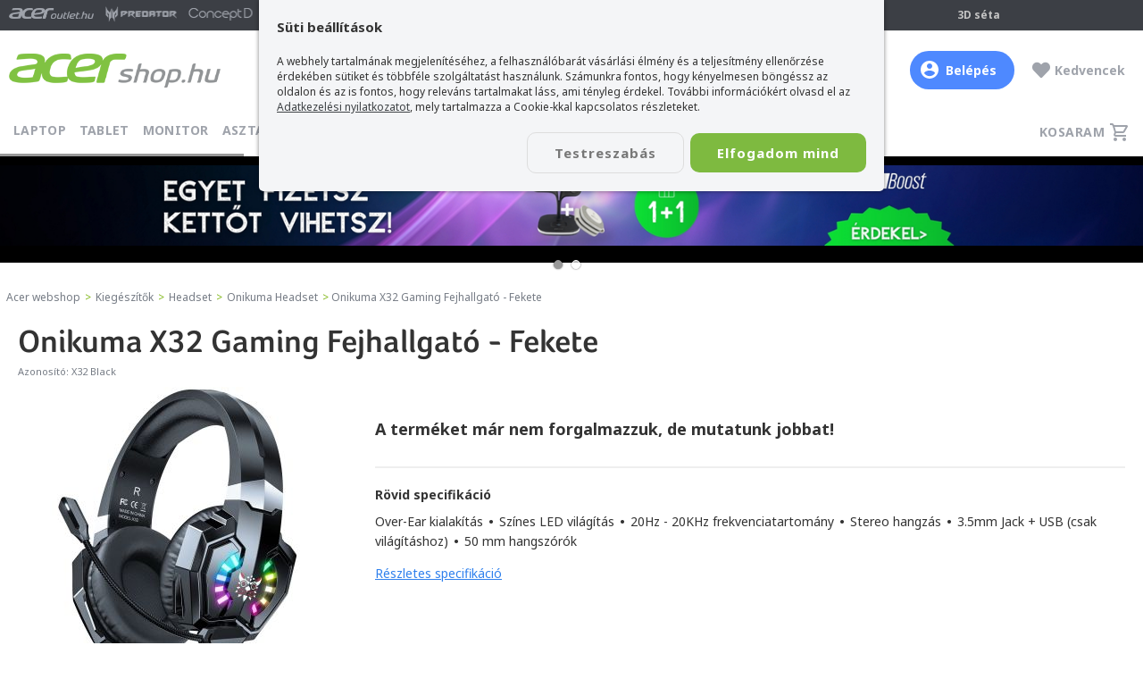

--- FILE ---
content_type: text/html; charset=utf-8
request_url: https://www.acershop.hu/acer-laptop-termekek/headset/onikuma-x32-gaming-fejhallgato-fekete-x32-black/20200/
body_size: 20287
content:
<!DOCTYPE html><!--[if lt IE 7 ]><html class="ie ie6" lang="hu"> <![endif]--><!--[if IE 7 ]><html class="ie ie7" lang="hu"> <![endif]--><!--[if IE 8 ]><html class="ie ie8" lang="hu"> <![endif]--><!--[if (gte IE 9)|!(IE)]><!--><html lang="hu" xmlns:fb="http://ogp.me/ns/fb#"> <!--<![endif]--><head><title>Onikuma X32 Gaming Fejhallgató - Fekete, sztereó, mikrofonos, gamer, USB, jack - X32 Black</title><meta property="og:title" content="Onikuma X32 Gaming Fejhallgató - Fekete, sztereó, mikrofonos, gamer, USB, jack - X32 Black" /><meta property="og:url" content="https://www.acershop.hu/acer-laptop-termekek/headset/onikuma-x32-gaming-fejhallgato-fekete-x32-black/20200/" /><meta property="og:image" content="https://www.acershop.hu/upload/webshop/202/20200/lead_320w.jpg" /><meta property="og:site_name" content="acershop.hu" /><meta property="og:description" content="Most kedvező áron, házhoz szállítással, akár online hiteligényléssel vásárolható meg az Onikuma X32 Gaming Fejhallgató - Fekete" /><meta property="og:type" content="website" /><meta property="fb:app_id" content="1856141711275422" /><meta name="description" content="Most kedvező áron, házhoz szállítással, akár online hiteligényléssel vásárolható meg az Onikuma X32 Gaming Fejhallgató - Fekete"><meta name="keywords" content="Onikuma X32 Gaming Fejhallgató - Fekete, sztereó, mikrofonos, gamer, USB, jack"><meta name="author" content="AcerShop"><meta name="viewport" content="width=device-width, initial-scale=1, maximum-scale=5"> <meta name="MobileOptimized" content="width"><meta name="HandheldFriendly" content="true"> <meta name="mobile-web-app-capable" content="yes"> <link rel="preload" href="/frame/fonts/AcerFoco-Regular.woff" as="font" type="font/woff" crossorigin> <link rel="preload" href="/frame/fonts/AcerFoco-Semibold.woff" as="font" type="font/woff" crossorigin><link rel="canonical" href="https://www.acershop.hu/acer-laptop-termekek/headset/onikuma-x32-gaming-fejhallgato-fekete-x32-black/20200/" /><meta name="robots" content="all" /><meta name="revisit-after" content="1 days"><meta http-equiv="Content-Type" content="text/html; charset=utf-8"><meta name="google-site-verification" content="5wCGupWJ3GKEFK4f6hc-5Zh9LNMjKAXENjiowqKHYzE"><base href="https://www.acershop.hu/" /><link rel="image_src" href="https://www.acershop.hu/upload/webshop/202/20200/lead_320w.jpg"><link rel="shortcut icon" href="https://www.acershop.hu/favicon.ico"><link rel="alternate" type="application/rss+xml" title="Acer webshop hírek" href="https://www.acershop.hu/_rss.php?cat=news"><link rel="preload" as="style" onload="this.rel='stylesheet'" href="libs/fontawesome5/css/all.min.css?ts=5.15.4"><style type="text/css">@import url('https://fonts.googleapis.com/css?family=Noto+Sans:400,700&subset=latin-ext&display=swap');@import url('https://fonts.googleapis.com/css2?family=Noto+Sans+HK:wght@900&display=swap');@font-face{font-family: 'Conv_AcerFoco-Regular';src: url('/frame/fonts/AcerFoco-Regular.eot?#iefix');src: url('/frame/fonts/AcerFoco-Regular.eot?#iefix') format('eot'), url('/frame/fonts/AcerFoco-Regular.woff') format('woff'), url('/frame/fonts/AcerFoco-Regular.ttf') format('truetype'), url('/frame/fonts/AcerFoco-Regular.svg') format('svg');font-weight: normal;font-style: normal;font-display: swap;}@font-face{font-family: 'Conv_AcerFoco-Semibold';src: url('/frame/fonts/AcerFoco-Semibold.eot?iefix');src: url('/frame/fonts/AcerFoco-Semibold.eot?iefix') format('eot'), url('/frame/fonts/AcerFoco-Semibold.woff') format('woff'), url('/frame/fonts/AcerFoco-Semibold.ttf') format('truetype'), url('/frame/fonts/AcerFoco-Semibold.svg') format('svg');font-weight: normal;font-style: normal;font-display: swap;}@font-face{font-family: 'Conv_AcerFoco-Black';src: url('/frame/fonts/AcerFoco-Black.eot?iefix');src: url('/frame/fonts/AcerFoco-Black.eot?iefix') format('eot'), url('/frame/fonts/AcerFoco-Black.woff') format('woff'), url('/frame/fonts/AcerFoco-Black.ttf') format('truetype'), url('/frame/fonts/AcerFoco-Black.svg') format('svg');font-weight: normal;font-style: normal;font-display: swap;}/**/html, body, div, span, form, input, textarea, select, h1, h2, h3, h4, p, a, img, strong, q, ul, li, ol, dl, dt, dd, blockquote,article, footer, header, menu, nav, section, figure{padding: 0;margin: 0;border: 0;-webkit-font-smoothing: antialiased;vertical-align: baseline;}article, aside, details, figcaption, figure, footer, header, hgroup, menu, nav, section{display: block;}body {background: #eaebef;font-family: "Trebuchet MS", Helvetica, sans-serif;font-family: 'Noto Sans', sans-serif;font-size: 15px;color: #333;text-align: center;}h1, h2, h3, h4, h5, h6{margin: 0 0 15px;font-family: 'Conv_AcerFoco-Semibold', sans-serif;font-weight: bold;color: #333;}h1{font-weight: normal;font-size: 32px;}h2{font-weight: normal;font-size: 26px;}h3{font-weight: normal;font-size: 20px;}h4{font-size: 16px;}h2 a, h3 a, h4 a{color: #4b9a22;text-decoration: underline;}h2 a:hover {color: #3e4245;}hr{margin: 15px 0;border: none;border-bottom: solid 2px #ccc;height: 1px;visibility: visible;}a, a.link{color: #3e4245;transition: all 0.2s ease-out;text-decoration: underline;outline: none;}a:hover {color: #000;cursor:pointer;}a.colorRed{color: #bc0000;}a.colorRed:hover{color: #111;}a.link{color: #3B7DED;}a.link:hover{color: #3B589E;}a.greenLink{color: #80C244;}a.greenLink:hover{color: #77a914;}label {font-family: 'Noto Sans', sans-serif;font-size: 14px; color: #4D5357; cursor: pointer;}label:hover {text-decoration: none;}label + p{position: relative;}select, option, textarea {font-size: 12px;}input[type="text"], input[type="password"], input[type="tel"], input[type="email"], input[type="number"], textarea, select, input.text{box-sizing: border-box;display: block;transition: all 0.3s ease;padding: 9px 10px;background: #fff;border: solid 1px #D4D4D5;border-radius: 7px;font-size: 14px;color: #1A1B1D;outline: none;}textarea{padding: 5px 9px;}input[type="text"].form-err, input[type="password"].form-err, input[type="tel"].form-err, input[type="email"].form-err, input[type="number"].form-err, textarea.form-err, select.form-err{background: #FFE0E0;border: solid 1px #ff0000;}p{margin: 0 0 25px;}ul{margin: 0 10px 25px 10px;padding: 0 5px;font-family: 'Noto Sans', sans-serif;list-style-type: disc;}li{margin: 4px 0 2px 10px;font-family: "Trebuchet MS", Helvetica, sans-serif;font-family: 'Noto Sans', sans-serif;}ol{margin: 0 10px 10px 17px;padding: 0 5px;list-style-type: decimal;}.clear{display: block;clear: both;height: 0;font-size: 0;}.fontosInfo{box-sizing: border-box;padding: 30px 20px 30px;width: 100%;background: #fff;text-align: center;}.fontosInfo .wrp{margin: 0 auto;padding: 25px;width: 100%;max-width: 800px;background: #efd051;border-radius: 5px;}/* LAYOUT */#fullcontainer{position: relative;z-index: 1;}#fullcenter{margin: 0 auto;width: 980px;}#fullcontainer,#container{width: 100%;}#center{position: relative;z-index: 1;}#left{display: none;}#right{}/**/#recontainer{box-sizing: border-box;position: relative;z-index: 3;margin: 0 auto 30px;width: 100%;max-width: 1410px;text-align: left;}#recontainer.fullSize{max-width: none;}#flexCont{display: -webkit-flex;display: flex;width: 100%;}#recontainer .leftAside{transition: left 0.5s ease-in-out;order: 1;flex: 0 0 260px;margin: 0 0 25px;position: relative;z-index: 4;padding: 0 8px;width: 260px;}#filterBGLayer{display: none;position: fixed;top: 0; left: 0;width: 100%;height: 100%;z-index: 3;background: rgba(0, 0, 0, 0.3);}#recontainer .contAside{order: 2;width: 100%;z-index: 1;}.pageContent{padding: 60px 60px 30px 60px;background: #fff;font-size: 16px;font-size: 17px;line-height: 30px;text-align: left;}/* HEADER */#discount_user{padding: 5px 0;background: #3C3F45;font-weight: bold;font-size: 13px;color: #C4C4C4;text-transform: uppercase;text-align: center;}#headertop_out{z-index: 5;position: relative;width: 100%;background: #3C3F45;border-bottom: solid 1px #e5e5e5;text-align: center;}#headtop{box-sizing: border-box;position: relative;margin: 0 auto;padding: 3px 10px 0;width: 100%;max-width: 1400px;font-size: 12px;color: #C4C4C4;}#headtop .c{position: absolute;margin: 0 auto;left: 0; right: 0; top: 7px;width: 100%;max-width: 360px;font-weight: bold;}#headtop .c a{margin: 0 0 0 15px;font-size: 12px;color: #C4C4C4;text-decoration: none;white-space: nowrap;}#headtop .c a .fa{margin: 0 5px 0 0;color: #83B81A;}#headtop .c a:hover{opacity: 0.8;}#headtop .l{float: left;}.acLogoRow a{margin: 0 13px 0 0;display: inline-block;height: 26px;background: url(/frame/design/2020/head_logos_sprite.png) no-repeat;background-size: 95px 156px;text-decoration: none;transition: none;}.acLogoRow a img{display: none;}.acLogoRow a.ao{width: 95px;background-position: 0 0;}.acLogoRow a.ao:hover{background-position: 0 -26px;}.acLogoRow a.pr{width: 80px;background-position: 0 -104px;}.acLogoRow a.pr:hover{background-position: 0 -130px;}.acLogoRow a.cn{width: 72px;background-position: 0 -52px;}.acLogoRow a.cn:hover{background-position: 0 -78px;}#headtop .r{position: relative;float: right;padding-right: 140px;}#headtop #acershoplike{position: absolute;top: 3px; right: 0;display: inline-block;}#headtop .r .logIn{position: relative;display: inline-block;padding: 5px 10px 9px 25px;font-weight: bold;color: #C4C4C4;text-decoration: none;cursor: pointer;}#headtop .r .logIn i{display: block;content: '';position: absolute;left: 0; top: 4px;width: 20px;height: 20px;background: url(/frame/design/icons/user_profile.svg) no-repeat center center;}#headtop .r .logIn:hover span{opacity: 0.8;}#profileSub{display: none;z-index: 1;position: absolute;left: -10px; top: 30px;width: 220px;background: #3C3F45;}#profileSub a{display: block;padding: 10px 35px;color: #C4C4C4;text-decoration: none;text-align: left;}#profileSub a:hover{color: #fff;}#headtop .r .logIn:hover #profileSub{display: block;}#step3d{display: inline-block;padding: 5px 10px 9px 25px;font-weight: bold;color: #C4C4C4;text-decoration: none;}#step3d:hover{opacity: 0.8;}/**/#header_out{z-index: 4;position: relative;width: 100%;background: #fff;text-align: center;transition: top 0.6s ease-out;}#header_out *{box-sizing: border-box;}#header{display: flex;align-items: center;position: relative;margin: 0 auto;padding: 20px 0 5px;width: 100%;max-width: 1400px;text-align: center;}#header h1, #header .h1{order: 1;flex: 0 0 237px;width: 237px;margin: 0;padding: 0;}#header a.logo{float: left;display: block;margin: 5px 0 0;width: 100%;text-decoration: none;}#header a.logo img{width: 100%;}#header a.logo.miku{position: relative;top: -10px;}/**/#userHdr{position: relative;order: 3;flex: 0 0 auto;display: block;padding: 12px 20px 12px 40px;width: auto;font-weight: bold;font-size: 14px;color: #9FA3AB;text-decoration: none;text-align: left;}#userHdr:hover span{ color: #424A50;}#userHdr i{display: block;content: '';position: absolute;left: 0; top: 6px;width: 30px;height: 30px;background-repeat: no-repeat; background-position: center center;background-size: 30px 30px;}#userHdr.btn{margin-right: 20px;background: #4E89FF;border-radius: 24px;color: #fff;}#userHdr.btn i{left: 12px; top: 11px;width: 20px;height: 20px;background: url(/frame/design/icons/user_profile_fff.svg) no-repeat center center;}#userHdr.btn:hover{ background: #3774FF; color: #fff;}#userHdr.btn:hover span{ color: #fff;}/**/#favHdr{position: relative;order: 4;flex: 0 0 auto;display: block;padding: 12px 10px 12px 25px;width: auto;font-weight: bold;font-size: 14px;color: #9FA3AB;text-decoration: none;text-align: left;}#favHdr:hover b{ color: #424A50;}#favHdr b{}#favHdr i{position: absolute;left: 0; top: 12px;font-size: 20px;}#favHdr.active i{color: #80C342;}/**/#chat{order: 5;flex: 0 0 100px;display: block;/*float: right;*/padding: 4px 10px;width: 100px;font-weight: bold;font-size: 14px;color: #9FA3AB;text-decoration: none;text-align: right;}a#chat:hover{background: #F4F5F7;border-radius: 3px;}#chat .open{color: #80c242;}#chat i{margin: 0 3px 2px 0;display: inline-block;width: 5px;height: 5px;border-radius: 50%;background: #80c242;color: #80c242;font-size: 0;}#chat .close{color: #adb0b3;}#chat .close i{color: #adb0b3;background: #adb0b3;}/**/#basketHdr{order: 6;flex: 0 0 70px;display: none;/*float: right;*/padding: 4px 10px;width: 70px;border-radius: 3px;font-size: 13px;color: #9FA3AB;text-decoration: none;text-align: right;}.acerPage_200 #basketHdr{display: none;}a#basketHdr:hover{background: #F4F5F7;}#basketHdr .open{position: relative;color: #FF5341;}#basketHdr i{display: inline-block;margin: 0 2px 0 0;width: 20px; height: 20px;background: url(/frame/design/icons/kosar_20x20_9fa3ab.svg) no-repeat center center;vertical-align: middle;}#basketHdr .open b{display: inline-block;padding: 1px 0;width: 20px;background: #EB5757;border-radius: 50%;font-size: 12px;font-weight: normal;color: #fff;text-align: center;vertical-align: middle;}#basketHdr .open b.num{ display: block; position: absolute; top: -7px; right: -4px;}/**/#sformmobile{display: none;}#sform,#sformmobile{order: 2;/*margin: 0 200px 0 60px;*/margin: 0 20px 0 20px;width: 100%;max-width: 1000px;text-align: left;}#sformmobile{margin: 15px 10px 0 40px;}#sform form, #sformmobile form{display: flex;position: relative;margin: 0 auto;width: 100%;max-width: 580px;color: #fff;}#sform form input[type="text"],#sformmobile form input[type="text"]{order: 1;float: right;padding: 0 0 0 17px;width: 100%;max-width: 650px;height: 38px;background: #F4F5F7;border: none;border-radius: 24px 0 0 24px;font-family: 'Noto Sans', sans-serif;font-weight: bold;color: #424A50;outline: none;font-size: 14px;box-shadow: 0 0 0 transparent;}#sform form input[type="text"]::-webkit-input-placeholder,#sformmobile form input[type="text"]::-webkit-input-placeholder{ color: #9FA3AB;}#sform form a.fButton, #sformmobile form a.fButton{display: block;float: right;padding: 10px 0 0;order: 3;flex: 0 0 50px;width: 50px;height: 38px;background: #F4F5F7;border-radius: 0 24px 24px 0;color: #80c242;cursor: pointer;text-align: center;}/**/#mobileMenuButton{order: 7;flex: 0 0 30px;display: none;padding: 5px;width: 40px;height: 40px;border-radius: 3px;}#mobileMenuButton a{position: relative;display: block;padding-top: 5px;width: 30px;height: 30px;font-size: 17px;color: #80c242;text-align: center;text-decoration: none;}#mobileMenuButton:hover{background: #F4F5F7;}/* MENU */#mbar{position: relative;z-index: 2;width: 100%;background: #fff;}#menu_bar{position: relative;z-index: 20;box-sizing: border-box;margin: 0 auto;padding: 0;width: 100%;max-width: 1400px;}#menu_bar ul{float: left;margin: 0;padding: 0;list-style: none;text-align: left;}#menu_bar ul li{display: inline-block;margin: 0;padding: 0;list-style: none;}#menu_bar ul li.m{display: none;}#menu_bar ul li.m.mFirst{border-top: solid 3px #83b81a;}#menu_bar ul li a{display: inline-block;margin: 0 5px 0 0;padding: 17px 5px 17px 5px;font-weight: 700;font-size: 14px;line-height: 14px;letter-spacing: 0.3px;color: #9FA3AB;text-transform: uppercase;text-decoration: none;}#menu_bar ul li a:hover{color: #424A50;}#menu_bar ul li a.active{border-bottom: solid 3px #83b81a;color: #424A50;}#menu_bar ul li.m a .fa{margin: 0 7px 0 0;color: #d1aa8b;}#menu_bar ul li.bfmenu a{position: relative;padding-left: 23px;color: #000;}#menu_bar ul li.bfmenu a:before{content: '';position: absolute;left: 5px; top: 17px;width: 14px;height: 14px;/*background: url(/frame/camp/2021/karacsony/karikon_1.png) no-repeat;*/background: url(/frame/camp/2022/bf/bf_menuclock.png) no-repeat;}#menu_bar ul li.bfmenu a:hover{color: #424A50;background: #f9f9f9;}#menu_bar ul li.bfmenu a.active{border-bottom: 0;color: #000;}/**/#menu_bar ul li a.cd{position: relative;padding-right: 30px;}#menu_bar ul li a.cd span{display: block !important;position: absolute;right: 0; top: 11px;padding: 4px 0 0;width: 20px; height: 16px;border: solid 2px #f36631;background: #f36631;color: #fff;border-radius: 50%;font-size: 11px;text-align: center;}/**/#basketsm{float: right;}#basketsm a{position: relative;z-index: 100;display: block;padding: 5px;height: 40px;font-weight: 700;font-size: 14px;line-height: 14px;color: #9FA3AB;text-align: left;text-decoration: none;text-transform: uppercase;}#basketsm a span{display: inline-block;padding: 14px 28px 12px 10px;letter-spacing: 0.5px;}#basketsm a span.has{display: inline-block;padding: 14px 28px 12px 5px;}#basketsm a b{position: absolute;top: 2px; right: -2px;padding: 3px 0 0;width: 20px;height: 17px;background: #EB5757;border-radius: 50%;font-weight: normal;font-size: 12px;color: #fff;text-align: center;vertical-align: middle;}#basketsm a i{position: absolute;right: 5px; top: 16px;display: inline-block;margin: 0 2px 0 0;width: 20px; height: 20px;background: url(/frame/design/icons/kosar_20x20_9fa3ab.svg) no-repeat center center;vertical-align: middle;}#basketsm a:hover{color: #424A50;}/* breadcrumbs */#breadcrumbs{box-sizing: border-box;width: 100%;max-width: 1410px;margin: 0 auto;padding: 20px 5px;font-size: 12px;color: #82b81c;}#breadcrumbs a{padding: 0 2px;text-decoration: none;color: #767C85;}#breadcrumbs a:hover{text-decoration: underline;}#breadcrumbs span{color: #767C85;}/* filter button */#mobileFBrow{display: none;padding: 2px 10px;}#mobileFBrow.fixed{box-sizing: border-box;position: fixed;left:0; top:0;z-index: 2;width: 100%;min-height: 50px;padding: 2px 10px;background: #fff;box-shadow: 0 2px 4px 0 rgba(0, 0, 0, 0.2);}/**/#mobileFilterLogo{display: none;float: left;margin-top: 12px;width: 140px;text-decoration: none;}#mobileFBrow.fixed #mobileFilterLogo{display: block;}#mobileFilterLogo img{width: 100%;display: block;}/**/#mobileFilterButton{float: left;}#mobileFilterButton a{position: relative;display: block;padding: 5px;height: 40px;font-weight: 700;font-size: 14px;line-height: 14px;color: #9FA3AB;text-align: left;text-decoration: none;text-transform: uppercase;outline: none;}#mobileFilterButton a span{display: inline-block;padding: 14px 10px 12px 28px;letter-spacing: 0.5px;}#mobileFilterButton a span{padding-left: 10px;}#mobileFilterButton a{padding: 5px 5px 5px 25px;background: url(/frame/design/2019/szuro_icon_18x18_2864ff.svg) no-repeat left center;background-size: 19px 18px;color: #2864FF;}#mobileFilterButton a:hover{color: #424A50;}/**/#mobileFilterButton.landing{display: none;float: none;margin: 0 0 30px;}#mobileFilterButton.landing a{position: relative;padding: 5px 20px;background: #D1AA8B;border-radius: 0 5px 5px 0;color: #fff;}#mobileFilterButton.landing a i.fa{left: 20px; top: 10px;}#mobileFilterButton.landing:hover{opacity: 0.8;}/**/#mobileObForm{float: right;padding: 7px 0 0;width: 100%;max-width: 160px;}#mobileObForm select{padding: 8px 5px;width: 100%;}@media only screen and (max-width: 1400px){#header,#menu_bar{padding-left: 10px;padding-right: 10px;}#header{padding: 20px 10px;}}@media only screen and (max-width: 1300px){#sform,#sformmobile{margin: 0 20px 0 20px;}}@media only screen and (max-width: 1220px){#recontainer{padding: 0 8px;}#recontainer .contAside{float: none;width: 100%;}.pageContent{padding: 20px;}#menu_bar ul li a,#basketsm a{font-size: 13px;line-height: 13px;}}@media only screen and (max-width: 1023px){#recontainer{padding: 0;}#container{box-sizing: border-box;width: 100%;}#fullcenter,#left,#center,#right{padding: 0;width: 100%;}/*HEADER*/#headertop_out{display: none;}#header{padding: 10px;}/**/#header h1, #header .h1{flex: 0 0 180px;width: 160px;}#header a.logo{width: 100%;}#header a.logo.miku{top: -5px;}#sform,#sformmobile{margin: 0 80px 0 80px;}#chat{display: none;}/**/#basketHdr, #favHdr, #userHdr{margin: 0;flex: 0 0 40px;padding: 10px 5px 0;width: 40px;height: 40px;border-radius: 3px;text-align: center;}/**/#basketHdr i{font-size: 2em;}#basketHdr b{display: none;}/**/#favHdr i{position: static;left: auto; top: auto;}#favHdr b{display: none;}/**/#userHdr i{left: 5px;width: 30px;height: 30px;background-size: 30px 30px;}#userHdr span{display: none;}#userHdr.btn{margin: 0;background: none;border-radius: 0;}#userHdr.btn i{left: 0; top: 0;width: 40px;height: 40px;background: url(/frame/design/icons/user_profile_9fa3ab.svg) no-repeat center center;background-size: 25px 25px;}#userHdr.btn:hover{ background: none;}/*MENU*/#mbar{height: auto;background: transparent;border: 0;}#menu_bar,#menu_bar ul,#menu_bar ul li{float: none;padding: 0;margin: 0;width: 100%;height: auto;background: transparent;}#menu_bar ul li.m{display: inline-block;}#menu_bar ul{border-top: solid 1px #d7d7d7;}#menu_bar ul li a{box-sizing: border-box;float: none;margin: 0;padding: 20px 20px;width: 100%;height: auto;background: #ebefed;border-bottom: solid 1px #d7d7d7;font-weight: bold;font-size: 15px;}#menu_bar ul li a.active{border-bottom: solid 1px #d7d7d7;font-weight: bold;color: #83b81a;}#menu_bar ul li a b{color: #83b81a;}#mobileMenuButton{display: block;}#menu{display: none;}#menu.active{display: block;}#basketsm{display: none;}#mobileFBrow, #basketHdr{display: block;}/**/#menu_bar ul li a.cd span{right: auto;left: 100px; top: 14px;}#menu_bar ul li.bfmenu a:before{top: 20px;}/**/#breadcrumbs{padding: 5px;}/* SEARCH */#recontainer .leftAside{flex: none;position: absolute;top: -55px; left: 0;display: block;left: -330px;}#recontainer .leftAside.active{display: block;left: -8px;}#recontainer .leftAside.landingAside{top: 100px;}#recontainer .leftAside.active + #filterBGLayer{display: block;}#recontainer .leftAside.active #productFilter{-webkit-border-radius: 0 5px 5px 0;border-radius: 0 5px 5px 0;}#recontainer .leftAside.active #productFilter .title{-webkit-border-radius: 0 5px 0 0;border-radius: 0 5px 0 0;}#recontainer #productFilter .close{display: block;}#recontainer .leftAside.active #productFilter ul{padding: 0 0 0 10px;}#recontainer .leftAside.active #productFilter .title{padding-left: 20px;}/* landing search */#mobileFilterButton.landing{display: inline-block;}}@media only screen and (max-width: 899px){#header{display: block;padding: 0 0 10px;}body.acerPage_200 #header{padding: 0;}/**/body.hide{padding-top: 110px;}#header_out.hide{position: fixed;left:0; top: -110px;}#header_out.fixed{position: fixed;left:0; top:0;box-shadow: 0 2px 4px 0 rgba(0, 0, 0, 0.2);}#header_out.fixed #sform, #header_out.fixed #sformmobile{display: none;}#header_out.fixed #header{padding: 0;}/**/#header h1, #header .h1,#chat, #sform, #sformmobile{float: left;flex: none;}#header h1, #header .h1{padding: 5px 0 5px 10px;height: 50px;}#sform{display: none;}#sformmobile{display: block;padding: 10px 10px 0;border-top: solid 1px #efefef;}#sform, #sformmobile{clear: both;margin: 0;height: auto;max-width: none;}#sform form, #sformmobile form{max-width: none;}#sformmobile form input[type="text"]{max-width: none;}#header_out.fixed #sform, #header_out.fixed #sformmobile{display: none;}/**/#mobileMenuButton, #basketHdr, #favHdr, #userHdr{display: block;flex: none;position: absolute;top: 0;height: 50px;width: 49px;border-left: solid 1px #efefef;}#basketHdr, #favHdr, #userHdr{padding-top: 15px;}/**/#mobileMenuButton{float: none;right: 0;padding-top: 10px;}#mobileMenuButton a{width: 40px;}#basketHdr{right: 50px;}#favHdr{right: 100px;}#userHdr{right: 150px;}#userHdr i{top: 11px; left: 9px;}#userHdr.btn i{top: 5px; left: 4px;}body.acerPage_200 #favHdr{right: 0;}body.acerPage_200 #userHdr{right: 50px;}/**/#breadcrumbs{font-size: 11px;}}/* Összesen fizetendő box */.checkoutInfoBox{box-sizing: border-box;}.checkoutInfoBox *, .checkoutInfoBox *:before, .checkoutInfoBox *:after{box-sizing: inherit;}.checkoutInfoBox{margin: 0 0 30px;padding: 20px;background: #fff;font-size: 14px;text-align: left;}.checkoutInfoBox h3.title{margin: 0 0 10px;font-family: 'Noto Sans', sans-serif;font-size: 22px;color: #222;}.checkoutInfoBox .preSum{margin: 0;padding: 10px 0;}.checkoutInfoBox .sum{margin: 0;padding: 10px 0 0;border-top: solid 1px #ccc;}.checkoutInfoBox .l{float: left;padding: 0 0 5px;width: 50%;text-align: left;}.checkoutInfoBox .r{float: right;padding: 0 0 5px;width: 50%;font-weight: bold;font-size: 14px;text-align: right;}.checkoutInfoBox .cl{padding: 5px 0 0;width: auto;}.checkoutInfoBox .cr{padding: 0;width: auto;font-size: 22px;}.checkoutInfoBox .red{}.checkoutInfoBox .btnRow{margin: 20px 0 0;text-align: center;}.checkoutInfoBox .btnRow a{width: 100%;max-width: 360px;}.checkoutInfoBox .youSave{margin: 5px 0 0;color: #777;text-align: right;}/****/.checkoutInfoBox .list + .preSum{border-top: solid 1px #ccc;}.checkoutInfoBox .item{margin: 0 0 10px;padding: 10px 0 0;border-top: solid 1px #ccc;font-size: 13px;}.checkoutInfoBox .item.a{cursor: pointer;}.checkoutInfoBox .item.a span{display: block;}.checkoutInfoBox .item .pic{float: left;width: 60px;}.checkoutInfoBox .item .pic img{width: 100%;}.checkoutInfoBox .item .lead{float: left;padding: 0 0 0 10px;width: calc(100% - 60px);}.checkoutInfoBox .item .name{margin: 0 0 5px;font-weight: bold;}.checkoutInfoBox .item.a:hover .name{color: #80C342;}.checkoutInfoBox .subItem .name{margin: 7px 0 0;padding: 7px 0 0;border-top: solid 1px #e2e2e2;}.checkoutInfoBox .item .pcs{float: left;}.checkoutInfoBox .item .price{float: right;}.checkoutInfoBox .item .price.sp{}.checkoutInfoBox .item .price s{display: block;font-size: 11px;color: #4D5357;text-decoration: line-through;}.checkoutInfoBox .item .coupon{text-align: right;}.checkoutInfoBox .item .coupon b{font-weight: normal;}.checkoutInfoBox .item .coupon span{display: inline;}.srtideBkBox{padding: 20px 30px 0;}.acerPage_1 .srtideBkBox{padding: 20px 0;}.srtideBkBox .in{margin: 0;padding: 10px 15px 7px;background: #80c242;background: #ced1ca;background: #D3CAAD;border-radius: 10px;border: solid 2px #D4AC3A;color: #333;}.srtideBkBox .n{font-weight: bold;font-size: 20px;}.srtideBkBox .price{font-size: 36px;}.srtideBkBox .subPrice{margin: 0;}.acerPage_1 #pPriceBox .srtideBkBox .subPrice{margin: 0;}.srtideBkBox .subPrice .wp{display: block;padding: 5px 0 5px 5px;font-size: 15px;color: #573C0D;white-space: normal;}.srtideBkBox .subPrice .wp a{color: #573C0D;text-decoration: underline;}.srtideBkBox .subPrice .wp a:hover{color: #324edb;text-decoration: underline;}.srtideBkBox .mb a{display: block;padding: 10px 0;width: 100%;min-height: 100px;text-decoration: none;}.srtideBkBox .mb img{display: inline-block;width: auto;max-width: 100%;max-height: 100px;margin-bottom: 5px;}@media only screen and (max-width: 767px){.srtideBkBox .mb img{display: inline-block;width: 100%;max-width: 100%;max-height: 150px;margin-bottom: 5px;}}.acerPage_201 .webshopList #pBox_22725.pBox .p, .acerPage_201 .wsCarouselList #pBox_22725.pBox .p,.acerPage_200 .webshopList #pBox_22725.pBox .p, .acerPage_200 .wsCarouselList #pBox_22725.pBox .p,.acerPage_201 .webshopList #pBox_22726.pBox .p, .acerPage_201 .wsCarouselList #pBox_22726.pBox .p,.acerPage_200 .webshopList #pBox_22726.pBox .p, .acerPage_200 .wsCarouselList #pBox_22726.pBox .p,.acerPage_201 .webshopList #pBox_22727.pBox .p, .acerPage_201 .wsCarouselList #pBox_22727.pBox .p,.acerPage_200 .webshopList #pBox_22727.pBox .p, .acerPage_200 .wsCarouselList #pBox_22727.pBox .p{border: solid 2px #D4AC3A;}@media only screen and (max-width: 459px){.srtideBkBox .n{font-size: 16px;}.srtideBkBox .price{font-size: 26px;}}@media only screen and (max-width: 451px){}</style><link rel="preload" as="style" onload="this.rel='stylesheet'" href="style/reload2016/min-index.css?ts=1764938473"><link rel="preload" as="style" onload="this.rel='stylesheet'" href="style/reload2016/page/min-page1_termek.css?ts=1764938473"><link media="none" onload="if(media!='all')media='all'" rel="stylesheet" type="text/css" href="libs/jquery/owl2/owl.carousel.min.css?v=2.3.4"><style type="text/css">.owl-carousel{display:block;}.owl-carousel .slide-owl-wrap:not(:first-child){display:none;}.owl-carousel img{width:100%;}</style><link media="none" onload="if(media!='all')media='all'" rel="stylesheet" type="text/css" href="libs/jquery/fancybox/jquery.fancybox.css?v=2.1.5"><link media="none" onload="if(media!='all')media='all'" rel="stylesheet" type="text/css" href="libs/jquery/fancybox/helpers/jquery.fancybox-thumbs.css?v=1.0.7"><link media="print" rel="stylesheet" type="text/css" href="style/reload2016/print.css?ts=1648046782"><link media="print" rel="stylesheet" type="text/css" href="style/reload2016/page/print1_product.css?ts=1648041673"><script>var fps_confirm_ok = 'OK';var fps_confirm_yes = 'Igen';var fps_confirm_no = 'Nem';var fps_confirm_cancel = 'Mégse';var fps_confirm_warning = 'Figyelem';var fps_confirm_close = 'Bezár';var fps_globalurl = 'https://www.acershop.hu/';var site_globalurl = 'https://www.acershop.hu/';</script><script type="application/ld+json">{ "@context": "http://schema.org", "@type": "WebSite", "url": "https://www.acershop.hu/", "potentialAction": { "@type": "SearchAction", "target": "https://www.acershop.hu/acer-laptop-termekek/?search={search}", "query-input": "required name=search" }}</script><script>var dataLayer = [];</script><script>/*Define dataLayer and the gtag function.*/function gtag(){dataLayer.push(arguments);}/*Set default consent to 'denied' as a placeholderDetermine actual values based on your own requirements*/gtag('consent', 'default', {'ad_storage': 'denied','ad_user_data': 'denied','ad_personalization': 'denied','analytics_storage': 'denied'});</script><script>dataLayer.push({'pageType': 'productpage','brands': 'onikuma','productPrice': '4717','laptopProductType ': 'Headset','ecommerce':{'detail': {'products':[{'name':'Onikuma X32 Gaming Fejhallgató - Fekete','id':'20200','primary_id':'X32 Black','price':'4717','currency':'HUF','brands': 'onikuma','category':'Headset','laptopProductType ': 'Headset','productActive':'no'}]}},'productCategory': 'Headset','productActive':'no','logged-in': 'no','cookie_stat': 0,'cookie_adv': 0,'ad_storage': 'denied','ad_user_data': 'denied','ad_personalization': 'denied','analytics_storage': 'denied'});</script><!-- Hotjar Tracking Code for https://www.acershop.hu// --><script> (function(h,o,t,j,a,r){ h.hj=h.hj||function(){(h.hj.q=h.hj.q||[]).push(arguments)}; h._hjSettings={hjid:141188,hjsv:5}; a=o.getElementsByTagName('head')[0]; r=o.createElement('script');r.async=1; r.src=t+h._hjSettings.hjid+j+h._hjSettings.hjsv; a.appendChild(r); })(window,document,'//static.hotjar.com/c/hotjar-','.js?sv=');</script><script src="libs/lazysizes/lazysizes.min.js" async=""></script><style id="antiClickjack"> body{display:none !important;}</style><script type="text/javascript"> if (self === top) { var antiClickjack = document.getElementById("antiClickjack"); antiClickjack.parentNode.removeChild(antiClickjack); } else { top.location = self.location; }</script></head><body class="acerPage_1 productPage"><!-- acershop manager --><noscript><iframe src="https://metrics.acer.shop.hu/ns.html?id=GTM-KPKG3V"height="0" width="0" style="display:none;visibility:hidden"></iframe></noscript><script type="text/javascript">(function(w,d,s,l,i){w[l]=w[l]||[];w[l].push({'gtm.start':new Date().getTime(),event:'gtm.js'});var f=d.getElementsByTagName(s)[0],j=d.createElement(s),dl=l!='dataLayer'?'&l='+l:'';j.async=true;j.src='https://metrics.acer.shop.hu/gtm.js?id='+i+dl;f.parentNode.insertBefore(j,f);})(window,document,'script','dataLayer','GTM-KPKG3V');</script><!-- End acershop manager --><div id="fb-root"></div><script>(function(d, s, id) { var js, fjs = d.getElementsByTagName(s)[0]; if (d.getElementById(id)) return; js = d.createElement(s); js.id = id; js.src = "https://connect.facebook.net/hu_HU/sdk/xfbml.customerchat.js"; fjs.parentNode.insertBefore(js, fjs);}(document, 'script', 'facebook-jssdk'));</script><div id="acerTop"></div><div id="cookie_layer"><div class="wrp"><div class="t">Süti beállítások</div><div class="str">A webhely tartalmának megjelenítéséhez, a felhasználóbarát vásárlási élmény és a teljesítmény ellenőrzése érdekében sütiket és többféle szolgáltatást használunk. Számunkra fontos, hogy kényelmesen böngéssz az oldalon és az is fontos, hogy releváns tartalmakat láss, ami tényleg érdekel. További információkért olvasd el az <a href="adatkezelesi-nyilatkozat/" title="Adatkezelési nyilatkozatot">Adatkezelési nyilatkozatot</a>, mely tartalmazza a Cookie-kkal kapcsolatos részleteket. </div><form class="set" id="cookieset" name="cookieset" action="" method="post"><div class="setCatBox" id="setCat_1"><div class="head" data-id="1"><div class="ico"></div><div class="name">A weboldal működéséhez elengedhetetlen sütik</div><div class="check">Mindig aktív</div></div><div class="setCont" id="setCont_1">Ezek a sütik elengedhetetlenül nélkülözhetetlenek a weboldalunk működéséhez. Alapvető funkciókat engedélyeznek, amik szükségesek a webhely biztonságához vagy a kért szolgáltatás nyújtásához.</div></div><div class="setCatBox" id="setCat_2"><div class="head" data-id="2"><div class="ico"></div><div class="name">Statisztikai sütik</div><div class="check"><input type="checkbox" name="c_stat" value="1" /></div></div><div class="setCont" id="setCont_2">Ezen sütik által gyűjtött információk anonimek, tehát az adatokat névtelen formában gyűjtjük, hogy segítségükkel jobban megértsük a látogatók szokásait.</div></div><div class="setCatBox" id="setCat_3"><div class="head" data-id="3"><div class="ico"></div><div class="name">Marketing célú sütik</div><div class="check"><input type="checkbox" name="c_adv" value="1" /></div></div><div class="setCont" id="setCont_3">Ezeknek a használatával számodra érdekes tartalmakat/hirdetéseket tudunk megjeleníteni.</div></div></form><div class="btns"><a class="button b2" onclick="$('#cookie_layer .set').slideDown(); $(this).hide(); $('#cookie_layer .b3').show();" href="javascript:void(0);" title="Testreszabás">Testreszabás</a><a class="button b3" onclick="xajax_cookiePolicyForm(xajax.getFormValues('cookieset')); $('#cookie_layer').fadeOut('slow', function(){ $(this).remove(); });" href="javascript:void(0);" title="Beállítom">Beállítom</a><a class="button b1" onclick="xajax_cookiePolicy(); $('#cookie_layer').fadeOut('slow', function(){ $(this).remove(); });" href="javascript:void(0);" title="Elfogadom mind">Elfogadom mind</a></div></div></div><div id="headertop_out"><div id="headtop"><div class="l acLogoRow"><a class="ao" href="https://www.aceroutlet.hu/" title="AcerOutlet" target="_blank" rel="noopener noreferrer"><img src="frame/design/2020/head_aceroutlet.png" height="26" alt="" /></a><a class="pr" href="https://www.predatorshop.hu/" title="Predatorshop" target="_blank" rel="noopener noreferrer"><img src="frame/design/2020/head_predator.png" height="26" alt="" /></a><a class="cn" href="https://www.acershop.hu/conceptd/" title="ConceptD" target="_blank" rel="noopener noreferrer"><img src="frame/design/2020/head_conceptd.png" height="26" alt="" /></a></div><div class="c">Magyarország Acer márkaboltja<a href="tel:+36208002237"><i class="fa fa-phone"></i>+36 20 / 800 2237</a></div><div class="r"><a id="step3d" onclick="dataLayer.push({'event':'VirtualPageview', 'virtualPageURL':'/3dseta', 'virtualPageTitle' : '3D Seta!'});" title="Nézz körbe üzletünkben" href="https://my.matterport.com/show/?m=UPwn9JxPuwP" target="_blank" rel="noopener noreferrer">3D séta</a><div id="acershoplike"></div></div><div class="clear"><!-- clear --></div></div></div><div id="header_out"><header id="header"><div class="h1"><a class="logo" href="https://www.acershop.hu/" title="Acer laptopok és monitorok, PC-k, kiegészítők széles kínálata"><img src="/frame/re2016/acershop_logo_retina_366x58.png" alt="acer.shop.hu" width="237" /></a></div><div id="sform"><form id="top_search" name="top_search" method="get" action="acer-laptop-termekek/" onsubmit="xajax_reSearch(xajax.getFormValues('top_search')); return false;"><input id="search_inp" autocomplete="off" placeholder="Ezt az Acert keresem..." type="text" name="search" value="" /><a class="fButton" onclick="$('#top_search').submit();" href="javascript:void(0);" title=""><i class="fa fa-search fa-lg" aria-hidden="true"></i></a><div class="clear"><!-- clear --></div></form></div><div id="sformmobile"><form id="mtop_search" name="mtop_search" method="get" action="acer-laptop-termekek/"><input id="search_inpm" placeholder="Ezt az Acert keresem..." type="text" name="search" value="" /><a class="fButton" onclick="$('#mtop_search').submit();" href="javascript:void(0);" title=""><i class="fa fa-search fa-lg" aria-hidden="true"></i></a><div class="clear"><!-- clear --></div></form></div><a id="userHdr" class="btn" href="javascript:void(0);" onclick="this.blur(); xajax_login_now();"><i></i><span>Belépés</span></a><a id="favHdr" onclick="xajax_setFavProduct(0, 0); return false;" href="javascript:void(0);" title="Kedvencek"><i class="fa fa-heart"></i><b class="t">Kedvencek</b></a><a id="basketHdr" href="kosaram/" title="Kosaram"><b class="t">KOSÁR</b><div class="open"><i></i></div></a><div id="mobileMenuButton"><a title="Menü" href="javascript:void(0);"><i class="fa fa-bars fa-lg" aria-hidden="true"><!-- ico --></i></a></div><div class="clear"><!-- clear --></div></header></div><div id="basketDropLayer" class="floatDropLayer"><div class="head">Kosárban lévő termékek</div><div class="content"><div class="checkoutInfoBox"><h3 class="title">Rendelésed</h3><div class="notice">A kosarad üres!</div></div></div></div><div id="mbar"><nav id="menu_bar"><ul id="menu"><li><a href="acer-laptop-termekek/acer-laptop/" title="Laptop">Laptop</a></li><li><a href="acer-laptop-termekek/acer_tablet/" title="Tablet">Tablet</a></li><li><a href="acer-laptop-termekek/acer-monitor/" title="Monitor">Monitor</a></li><li><a href="acer-laptop-termekek/acer-asztali-gep/" title="Asztali PC">Asztali PC</a></li><li><a href="acer-laptop-termekek/acer-projektor/" title="Projektor">Projektor</a></li><li><a href="acer-laptop-termekek/laptop-taskak/" title="Táskák">Táska</a></li><li><a href="acer-laptop-termekek/?search=lifestyle" title="Életstílus">Életstílus</a></li><li><a href="acer-laptop-termekek/kiegeszitok/" title="Kiegészítők">Kiegészítő</a></li><li><a href="kapcsolat/" title="Kapcsolat">Kapcsolat</a></li><li class="m mFirst"><a onclick="dataLayer.push({'event':'VirtualPageview', 'virtualPageURL':'/3dseta', 'virtualPageTitle' : '3D Seta!'});" title="Nézz körbe üzletünkben" href="https://my.matterport.com/show/?m=UPwn9JxPuwP" target="_blank" rel="noopener noreferrer">3D SÉTA - Nézz körbe üzletünkben</a></li><li class="m mFirst"><a href="javascript:void(0);" onclick="this.blur(); xajax_login_now();"><i class="fa fa-sign-in" aria-hidden="true"></i>BELÉPEK</a></li></ul><div id="basketsm"><a href="kosaram/" title="Kosaram"><span>Kosaram</span><i></i> </a></div><div class="clear"><!-- clear --></div></nav></div><div id="marketingCarousel"><div class="slide-progress"></div><div id="marketingList" class="owl-marketing owl-carousel"><div class="item" data-dot="<button role='button' class='owl-dot' title='Következő'></button>"><a class="black" href="acer-laptop-termekek/kiegeszitok/?cids=63&amp;brand=532" title="Minden második Boost vezeték nélküli töltőt most ingyen kapod!"><picture><source media="(min-width:799px)" srcset="/frame/camp/2025/08boost/mkrow_desk_1420x100.jpg" /><img src="/frame/camp/2025/08boost/mkrow_mobil_600x150.jpg" alt="Minden második Boost vezeték nélküli töltőt most ingyen kapod!" loading="lazy" /></picture></a></div><div class="item" data-dot="<button role='button' class='owl-dot' title='Következő'></button>"><a class="white" style="background:#A9C266;" href="acer-laptop-termekek/acer-laptop/?search=aspire%20go&amp;ob=5" title="Aspire Go"><picture><source media="(min-width:799px)" srcset="/frame/camp/2025/07aspire/mkrow_desk_1420x100.jpg" /><img src="/frame/camp/2025/07aspire/mkrow_mobil_600x150.jpg" alt="Aspire Go" loading="lazy" /></picture></a></div></div></div><div id="recontainer"><div id="breadcrumbs"><a href="https://www.acershop.hu/" title="Acer webshop">Acer webshop</a> &gt; <a href="acer-laptop-termekek/kiegeszitok/" title="Kiegészítők">Kiegészítők</a> &gt; <a href="acer-laptop-termekek/kiegeszitok/?cids=44" title="Headset">Headset</a> &gt; <a href="acer-laptop-termekek/kiegeszitok/?cids=44&amp;brand=538" title="Onikuma Headset">Onikuma Headset</a> &gt; <span>Onikuma X32 Gaming Fejhallgató - Fekete</span></div><div id="center"><div id="productMain" class="inactive" itemscope itemtype="http://schema.org/Product"><span class="fn name"><span class="value-title" title="Onikuma X32 Gaming Fejhallgató - Fekete"><!--x--></span></span><span class="category"><span class="value-title" title="Headset"><!--x--></span></span><meta itemprop="category" content="Headset"><link itemprop="image" href="https://www.acershop.hu/upload/webshop/202/20200/lead_320w.jpg"><meta itemprop="gtin13" content="6972470562408"><div id="productTop"><h1 itemprop="name">Onikuma X32 Gaming Fejhallgató - Fekete</h1><div class="nx">Azonosító: <span itemprop="sku">X32 Black</span></div></div><div id="productBody"><div id="productLeft"><div id="acerGallery"><figure class="pGallery pJustLeadPic"><img class="img" src="upload/webshop/202/20200/lead_320w.jpg" alt="Onikuma X32 Gaming Fejhallgató - Fekete" /></figure></div><div id="checkCatBoxies"></div></div><div id="productRight"><div id="prWrp"><form id="pPriceForm" name="pPriceForm" method="post" action=""><div id="outPriceBox"><div class="outPrice" itemprop="offers" itemscope itemtype="http://schema.org/Offer"><span id="no-product">A terméket már nem forgalmazzuk, de mutatunk jobbat!</span><span itemprop="availability" content="http://schema.org/OutOfStock" style="display:none;">Out of stock</span><meta itemprop="priceCurrency" content="HUF" /><span itemprop="price" style="display:none;">5990</span><span itemprop="url" style="display:none;">https://www.acershop.hu/acer-laptop-termekek/headset/onikuma-x32-gaming-fejhallgato-fekete-x32-black/20200/</span></div></div><div class="specInfo"><h3 class="boxMain">Rövid specifikáció</h3><div class="sParam" itemprop="description">Over-Ear kialakítás <b>&#8226;</b> Színes LED világítás <b>&#8226;</b> 20Hz - 20KHz frekvenciatartomány <b>&#8226;</b> Stereo hangzás <b>&#8226;</b> 3.5mm Jack + USB (csak világításhoz) <b>&#8226;</b> 50 mm hangszórók</div><a class="pLink" onclick="$('#tabspec-link').click();" href="javascript:void(0);" title="Részletes specifikáció">Részletes specifikáció</a></div></form></div></div><div class="clear"><!-- clear --></div></div><div id="poffer"><div class="prdList prdList1"><h3 class="pofferTitle"><a href="acer-laptop-termekek/headset/" target="_blank" title="Hasonló termékek"><b>Hasonló termékek</b> <span>Mutasd mind <i class="fas fa-long-arrow-alt-right"></i></span></a></h3><div class="prow webshopList"><div class="col4"><section id="pBox_16870" class="pBox flex"><div class="p"><a onclick="" href="acer-laptop-termekek/headset/steelseries-arctis-nova-pro-fekete-gaming-fejhallgato-2-ev-garancia-61527/16870/" title="SteelSeries Arctis Nova Pro - Fekete - Gaming Fejhallgató - 2 év garancia - Headset" target="_blank" class="a"><span class="f1"><figure class="pImg"><img src="upload/webshop/169/16870/lead_170w.jpg?ts=20260117_1" alt="SteelSeries Arctis Nova Pro - Fekete - Gaming Fejhallgató - 2 év garancia - Headset" /></figure></span><span class="f2"><h2 class="pName">SteelSeries Arctis Nova Pro Gamer Headset</h2><ul class="pParam"><li>Teljes hangelmerülés a 360°-os térbeli hang</li><li>ClearCast Gen 2 zajszűrő mikrofon</li><li>Állítható magasságú forgatható fülkagylók</li><li>Hi-Res Certified GameDAC Gen 2</li><li>2 év garancia</li></ul><span class="pPriceBox"><span class="pPrice normalPrice"><b>117.900 Ft</b></span></span></span></a><div class="bottom"><a id="favlist_16870" onclick="xajax_setFavProduct(16870, 0); return false;" class="favButton" href="javascript:void(0);" title="Kedvencnek jelölöm!"><i class="fa fa-heart"></i><a onclick="xajax_add2Cart(16870, {'pcs':1}); return false;" class="basketButton" href="javascript:void(0);" title="Kosárba"></a></div></div></section></div><div class="col4"><section id="pBox_16653" class="pBox flex"><div class="p"><a onclick="" href="acer-laptop-termekek/headset/corsair-hs80-rgb-vezetek-nelkuli-fejhallgato-7-1-dolby-atmos-surround-2-ev-garancia-ca-9011235-eu/16653/" title="CORSAIR HS80 RGB Vezeték nélküli Fejhallgató - 7.1 Dolby Atmos Surround - 2 év garancia - Headset" target="_blank" class="a"><span class="f1"><figure class="pImg"><img src="upload/webshop/167/16653/lead_170w.jpg?ts=20260117_1" alt="CORSAIR HS80 RGB Vezeték nélküli Fejhallgató - 7.1 Dolby Atmos Surround - 2 év garancia - Headset" /></figure></span><span class="f2"><h2 class="pName">Corsair HS80 Vezeték Nélküli Gamer Headset</h2><ul class="pParam"><li>50 mm-es neodímium hangvezérlők</li><li>Dinamikus RGB világítás</li><li>20 Hz - 40 kHz kiterjesztett frekvenciatartomány</li><li>DOLBY ATMOS IMMERSIVE</li><li>2 év garancia</li></ul><span class="pPriceBox"><span class="pPrice normalPrice"><b>63.900 Ft</b></span></span></span></a><div class="bottom"><a id="favlist_16653" onclick="xajax_setFavProduct(16653, 0); return false;" class="favButton" href="javascript:void(0);" title="Kedvencnek jelölöm!"><i class="fa fa-heart"></i><a onclick="xajax_add2Cart(16653, {'pcs':1}); return false;" class="basketButton" href="javascript:void(0);" title="Kosárba"></a></div></div></section></div><div class="col4"><section id="pBox_21735" class="pBox flex"><div class="p"><a onclick="" href="acer-laptop-termekek/headset/havit-h633bt-vezetek-nelkuli-bluetooth-fejhallgato-kek-h633bt-blue/21735/" title="Havit H633BT Vezeték nélküli Bluetooth fejhallgató - Kék - Headset" target="_blank" class="a"><span class="f1"><figure class="pImg"><img src="upload/webshop/218/21735/lead_170w.jpg?ts=20260117_1" alt="Havit H633BT Vezeték nélküli Bluetooth fejhallgató - Kék - Headset" /></figure></span><span class="f2"><h2 class="pName">Havit H633BT Vezeték nélküli Bluetooth fejhallgató - Kék</h2><ul class="pParam"><li>Akár 22 óra üzemidő</li><li>Bluetooth V5.1 kapcsolódás</li><li>Összehajtható kialakítás</li><li>40mm hangszórók</li><li>2 év garancia</li></ul><span class="pPriceBox"><span class="pPrice normalPrice"><b>7.290 Ft</b></span></span></span></a><div class="bottom"><a id="favlist_21735" onclick="xajax_setFavProduct(21735, 0); return false;" class="favButton" href="javascript:void(0);" title="Kedvencnek jelölöm!"><i class="fa fa-heart"></i><a onclick="xajax_add2Cart(21735, {'pcs':1}); return false;" class="basketButton" href="javascript:void(0);" title="Kosárba"></a></div></div></section></div><div class="col4"><section id="pBox_20346" class="pBox flex"><div class="p"><a onclick="" href="acer-laptop-termekek/headset/havit-i62-vezetek-nelkuli-bluetooth-fejhallgato-arany-i62-gold/20346/" title="Havit I62 Vezeték nélküli Bluetooth fejhallgató - Arany - Headset" target="_blank" class="a"><span class="f1"><figure class="pImg"><img src="upload/webshop/204/20346/lead_170w.jpg?ts=20260117_1" alt="Havit I62 Vezeték nélküli Bluetooth fejhallgató - Arany - Headset" /></figure></span><span class="f2"><h2 class="pName">Havit I62 Vezeték nélküli Bluetooth fejhallgató</h2><ul class="pParam"><li>Bluetooth V5.0 csatlakozás</li><li>40mm-es hangszóró, Stereo hangzás</li><li>20Hz - 20000Hz frekvenciatartomány</li><li>8 órás akkumulátor élettartam</li><li>2 év garancia</li></ul><span class="pPriceBox"><span class="pPrice normalPrice"><b>9.990 Ft</b></span></span></span></a><div class="bottom"><a id="favlist_20346" onclick="xajax_setFavProduct(20346, 0); return false;" class="favButton" href="javascript:void(0);" title="Kedvencnek jelölöm!"><i class="fa fa-heart"></i><a onclick="xajax_add2Cart(20346, {'pcs':1}); return false;" class="basketButton" href="javascript:void(0);" title="Kosárba"></a></div></div></section></div></div></div><div class="prdList prdList2"><h3 class="pofferTitle"><a href="a-honap-ajanlata/" target="_blank" title="A hónap ajánlatai"><b>A hónap ajánlatai</b> <span>Mutasd mind <i class="fas fa-long-arrow-alt-right"></i></span></a></h3><div class="prow webshopList"><div class="col4"><section id="pBox_20571" class="pBox flex"><div class="p"><a onclick="" href="acer-laptop-termekek/acer-elektromos-roller/acer-electrical-scooter-acer-series-3-advanced-fekete-elektromos-roller-gpesc11011/20571/" title="Acer Electrical Scooter - Acer Series 3 Advanced - Fekete - Elektromos roller - Acer elektromos roller" target="_blank" class="a"><span class="f1"><figure class="pImg"><img src="upload/webshop/206/20571/lead_170w.jpg?ts=20260117_1" alt="Acer Electrical Scooter - Acer Series 3 Advanced - Fekete - Elektromos roller - Acer elektromos roller" /></figure></span><span class="f2"><h2 class="pName">Acer Series 3 Advanced Elektromos Roller</h2><ul class="pParam"><li>Teljesítmény 350W</li><li>Sebesség 25 km/h, Távolság max. 25 km</li><li>Kerék méret 8,5&quot;, tárcsa és elektromos fékek</li><li>LCD kijelző, világítás elöl-hátul, irányjelző ledek</li><li>2 év garancia</li></ul><span class="pPriceBox"><span class="pPrice"><span class="rrp">Gyártói ár: <i>149.900 Ft</i></span> <b>89.900 Ft</b></span></span></span><span class="icoPlecs"><img src="/frame/design/icons/plecsni_honapajalnata.svg" alt="A hónap ajánlata!" title="A hónap ajánlata!" /></span></a><div class="bottom"><a id="favlist_20571" onclick="xajax_setFavProduct(20571, 0); return false;" class="favButton" href="javascript:void(0);" title="Kedvencnek jelölöm!"><i class="fa fa-heart"></i><a onclick="xajax_modCompare(20571);" id="compare_20571" class="compareButton" href="javascript:void(0);" title="Összehasonlítom"><span class="d">Összehasonlítom</span><span class="m">Hasonlítom</span></a><a onclick="xajax_add2Cart(20571, {'pcs':1}); return false;" class="basketButton" href="javascript:void(0);" title="Kosárba"></a></div></div></section></div><div class="col4"><section id="pBox_22211" class="pBox flex"><div class="p"><a onclick="" href="acer-laptop-termekek/acer_tablet/acer-iconia-a8-21p-a9c4-tablet-ntljlee004/22211/" title="Acer Iconia A8-21P-A9C4 Tablet - Acer tablet" target="_blank" class="a"><span class="f1"><figure class="pImg"><img src="upload/webshop/223/22211/lead_170w.jpg?ts=20260117_1" alt="Acer Iconia A8-21P-A9C4 Tablet - Acer tablet" /></figure></span><span class="f2"><h2 class="pName">Acer Iconia A8 Tablet</h2><ul class="pParam"><li>8&quot; 1280 x 800 IPS kijelző</li><li>ALLWINNER A333 5-Core Arm®</li><li>4GB LPDDR4X / 64GB eMMC</li><li>10 óra üzemidő!</li><li>2 év garancia</li></ul><span class="pPriceBox"><span class="pPrice"><span class="rrp">Gyártói ár: <i>49.900 Ft</i></span> <b>33.900 Ft</b></span></span></span><span class="icoPlecs"><img src="/frame/design/icons/plecsni_honapajalnata.svg" alt="A hónap ajánlata!" title="A hónap ajánlata!" /></span></a><div class="bottom"><a id="favlist_22211" onclick="xajax_setFavProduct(22211, 0); return false;" class="favButton" href="javascript:void(0);" title="Kedvencnek jelölöm!"><i class="fa fa-heart"></i><a onclick="xajax_modCompare(22211);" id="compare_22211" class="compareButton" href="javascript:void(0);" title="Összehasonlítom"><span class="d">Összehasonlítom</span><span class="m">Hasonlítom</span></a><a onclick="xajax_add2Cart(22211, {'pcs':1}); return false;" class="basketButton" href="javascript:void(0);" title="Kosárba"></a></div></div></section></div><div class="col4"><section id="pBox_19892" class="pBox flex"><div class="p"><a onclick="" href="acer-laptop-termekek/headset/hifuture-yacht-vezetek-nelkuli-tws-fulhallgato-fekete-arany-yacht-gold/19892/" title="HiFuture Yacht Vezeték Nélküli TWS Fülhallgató - Fekete-Arany - Headset" target="_blank" class="a"><span class="f1"><figure class="pImg"><img src="upload/webshop/199/19892/lead_170w.jpg?ts=20260117_1" alt="HiFuture Yacht Vezeték Nélküli TWS Fülhallgató - Fekete-Arany - Headset" /></figure></span><span class="f2"><h2 class="pName">HiFuture Yacht Vezeték Nélküli TWS Fülhallgató</h2><ul class="pParam"><li>Prémium TWS fülhallgató</li><li>In-Ear kialakítás</li><li>Qualcomm Chipset, APTX Adaptive audio technológia</li><li>Stereo hangzás</li><li>2 év garancia</li></ul><span class="pPriceBox"><span class="pPrice normalPrice"><b>15.990 Ft</b></span></span></span><span class="icoPlecs"><img src="/frame/design/icons/plecsni_honapajalnata.svg" alt="A hónap ajánlata!" title="A hónap ajánlata!" /></span></a><div class="bottom"><a id="favlist_19892" onclick="xajax_setFavProduct(19892, 0); return false;" class="favButton" href="javascript:void(0);" title="Kedvencnek jelölöm!"><i class="fa fa-heart"></i><a onclick="xajax_add2Cart(19892, {'pcs':1}); return false;" class="basketButton" href="javascript:void(0);" title="Kosárba"></a></div></div></section></div><div class="col4"><section id="pBox_21972" class="pBox flex"><div class="p"><a onclick="" href="acer-laptop-termekek/acer-laptop/acer-aspire-go-17-ag17-31p-31uy-ezust-matt-kijelzo-mar-3-ev-garanciaval-nxj8zeu004/21972/" title="Acer Aspire Go 17 - AG17-31P-31UY - Ezüst - Matt kijelző - Már 3 év garanciával! - Acer laptop" target="_blank" class="a"><span class="f1"><figure class="pImg"><img src="upload/webshop/220/21972/lead_170w.jpg?ts=20260117_1" alt="Acer Aspire Go 17 - AG17-31P-31UY - Ezüst - Matt kijelző - Már 3 év garanciával! - Acer laptop" /></figure></span><span class="f2"><h2 class="pName">Acer Aspire Go 17 - AG17-31P-31UY</h2><ul class="pParam"><li>17,3&quot; FHD 1920 x 1080 IPS matt kijelző</li><li>Intel® Core™ 3-N355 Octa Core</li><li>8GB LPDDR5 / 512GB PCIe NVMe SSD</li><li>Intel® Graphics</li><li>3 év garancia</li></ul><span class="pPriceBox"><span class="pPrice"><span class="rrp">Gyártói ár: <i>184.900 Ft</i></span> <b>169.900 Ft</b></span></span></span><span class="icoPlecs"><img src="/frame/design/icons/plecsni_honapajalnata.svg" alt="A hónap ajánlata!" title="A hónap ajánlata!" /></span></a><div class="bottom"><a id="favlist_21972" onclick="xajax_setFavProduct(21972, 0); return false;" class="favButton" href="javascript:void(0);" title="Kedvencnek jelölöm!"><i class="fa fa-heart"></i><a onclick="xajax_modCompare(21972);" id="compare_21972" class="compareButton" href="javascript:void(0);" title="Összehasonlítom"><span class="d">Összehasonlítom</span><span class="m">Hasonlítom</span></a><a onclick="xajax_add2Cart(21972, {'pcs':1}); return false;" class="basketButton" href="javascript:void(0);" title="Kosárba"></a></div></div></section></div></div></div></div><div id="productData" style="display:block;"><div class="pTab"><a id="tablead-link" class="active" href="https://www.acershop.hu/acer-laptop-termekek/headset/onikuma-x32-gaming-fejhallgato-fekete-x32-black/20200/#tablead" title="Termékleírás" data-id="tablead">Termékleírás</a><a id="tabspec-link" href="https://www.acershop.hu/acer-laptop-termekek/headset/onikuma-x32-gaming-fejhallgato-fekete-x32-black/20200/#tabspec" title="Specifikáció" data-id="tabspec">Specifikáció</a><a id="tabcomment-link" href="https://www.acershop.hu/acer-laptop-termekek/headset/onikuma-x32-gaming-fejhallgato-fekete-x32-black/20200/#tabcomment" title="Vélemények" data-id="tabcomment">Vélemények</a></div><div class="mTab" id="tablead-link2">Termékleírás</div><div id="tablead" class="pTabContent active"><div class="lead">Az ONIKUMA X32 egy olyan fejhallgató, amely lehetővé teszi, hogy teljesen elmerülj a játékok világában, és élvezzd a kiváló hangzást az izgalmas játék során.<br /><br />Az 50 mm-es meghajtók hihetetlen hangtisztaságot biztosítanak, a beépített mikrofon pedig lehetővé teszi, hogy játék közben is kommunikálhass a csapatoddal. A dinamikus RGB háttérvilágítás növeli az elmerülés szintjét, a széles körű kompatibilitás pedig azt jelenti, hogy a piacon kapható számos népszerű eszközzel együtt használhatod.<br /><br />Merülj el a virtuális játék világában, és halld ellenfeleid minden lépését, a környezeti zajokat és a robbanásokat, mintha tényleg ott lennél! A fejhallgató beépített, nagy teljesítményű 50 mm-es meghajtókkal rendelkezik, amelyek mély basszust és tiszta hangzást garantálnak. Mostantól a hangok minden árnyalatát hallani fogod, így még gyorsabban tudsz reagálni a játék során. A sztereó térhatású hangzásnak köszönhetően úgy érezheted, mintha az akció kellős közepén lennél!<br /><br />Az ONIKUMA X32 minden irányba forgatható mikrofonnal van felszerelve, amely lehetővé teszi, hogy szabadon, valós időben kommunikálhass csapatoddal vagy akár az ellenfeleiddel. Nincs mitől aggódnod, a hangod kristály tisztán továbbítja, így könnyebbé válik a koordináció és a stratégiák megtervezése a játék során. Ráadásul rugalmas kialakításának köszönhetően könnyen beállíthatod a pozícióját az igényeidnek megfelelően.<br /><br />Mostantól a játékra koncentrálhatsz anélkül, hogy a kényelmetlenség miatt aggódnál. A mindössze 325 gramm súlyú fejhallgató könnyű kialakításának köszönhetően órákon át játszhatsz anélkül, hogy fáradtságot éreznél. A puha fülkagylók jól illeszkednek a füledhez, tökéletesen tompítva a külső hangokat. A dinamikus RGB háttérvilágítás tovább hangsúlyozza játékjellegüket.</div></div><div class="mTab" id="tabspec-link2">Specifikáció</div><div id="tabspec" class="pTabContent pTabContent2"><div class="row"><div class="head">Termék neve</div><div class="desc">Onikuma X32 Gaming Fejhallgató - Fekete</div><div class="clear"><!-- clear --></div></div><div class="row"><div class="head">Kivitel</div><div class="desc">Over-Ear</div><div class="clear"><!-- clear --></div></div><div class="row"><div class="head">Csatlakozás</div><div class="desc">3.5mm Jack + USB (csak világításhoz)</div><div class="clear"><!-- clear --></div></div><div class="row"><div class="head">Hangszóró átmérő</div><div class="desc">50 mm</div><div class="clear"><!-- clear --></div></div><div class="row"><div class="head">Fejhallgató frekvencia</div><div class="desc">20Hz - 20000Hz</div><div class="clear"><!-- clear --></div></div><div class="row"><div class="head">Fejhallgató impedancia</div><div class="desc">20 ohm +/-15%</div><div class="clear"><!-- clear --></div></div><div class="row"><div class="head">Fejhallgató érzékenység</div><div class="desc">100dB +/-3dB</div><div class="clear"><!-- clear --></div></div><div class="row"><div class="head">Mikrofon érzékenység</div><div class="desc">-38dB +/-3dB</div><div class="clear"><!-- clear --></div></div><div class="row"><div class="head">Mikrofon impedancia</div><div class="desc">2200 ohm</div><div class="clear"><!-- clear --></div></div><div class="row"><div class="head">Súly</div><div class="desc">325 gramm</div><div class="clear"><!-- clear --></div></div></div><div class="mTab" id="tabcomment-link2">Vélemények</div><div id="tabcomment" class="pTabContent"><div id="show_comments"></div></div></div></div></div><div class="clear"><!-- clear --></div></div><div id="warrantyRow"><div class="inner"><a class="first" href="vasarlasi-informaciok/online-hitel/" title="Online hitel"><b class="w1"><!-- icon --></b><h3>Online hitel</h3><span>Kényelmes és gyors igénylés,<br />rugalmas konstrukció</span></a><a href="vasarlasi-informaciok/garancia-otthonrol/" title="Garancia otthonról"><b class="w2"><!-- icon --></b><h3>Garancia otthonról</h3><span>Garanciális ügyintézés kényelmesen, gyorsan</span></a><div class="cm"><!-- clear --></div><a href="vasarlasi-informaciok/visszavasarlas/" title="30 napos visszavásárlási garancia"><b class="w3"><!-- icon --></b><h3>Visszavásárlási garancia</h3><span>Nincs kockázata egy gyors döntésnek. Akár cégeknek is!</span></a><a href="vasarlasi-informaciok/argarancia/" title="Árgarancia"><b class="w4"><!-- icon --></b><h3>Árgarancia</h3><span>Egyedülálló megoldás, hogy ne érhessen kellemetlenség</span></a><div class="cm"><!-- clear --></div><a class="last" href="vasarlasi-informaciok/1naposszallitas/" title="Akár 1 napos szállítás"><b class="w5"><!-- icon --></b><h3>Akár 1 napos szállítás</h3><span>Villámgyors kiszállítás, vedd át rendelésed akár már holnap!</span></a><div class="clear"><!-- clear --></div></div></div><div id="logoRow"><div class="inner"><div class="box box2"><img class="lazyload" data-src="frame/re2016/partner/megbizhato.png" alt="Megbízható bolt" /><div class="arukereso"><!-- ÁRUKERESŐ.HU CODE - PLEASE DO NOT MODIFY THE LINES BELOW --><div style="background: transparent; text-align: center; padding: 0; margin: 0 auto; width: 120px"><a title="Árukereső.hu" href="//www.arukereso.hu/" style="display: block;border:0; padding:0;margin:0"><img style="padding: 0; margin:0; border:0" alt="Árukereső.hu" src="//static.arukereso.hu/hu/logo-120.png"/></a><a title="Árukereső, a hiteles vásárlási kalauz" style="line-height:16px;font-size: 11px; font-family: Arial, Verdana; color: #000" href="//www.arukereso.hu/">Árukereső, a hiteles vásárlási kalauz</a></div><!-- ÁRUKERESŐ.HU CODE END --></div><a href="cofidis-tajekoztatas/" target="_blank" title="Cofidis"><img class="cofidis lazyload" data-src="frame/design/2025/creditbank_cofidis_v2.png?v=2" alt="Cofidis" /></a><a href="upload/media/2022/notebookbp_iso.pdf" target="_blank" title="ISO 9001"><img class="emt lazyload" data-src="frame/design/emt_tanusitvany_69x75.png" alt="ISO 9001" /></a><a href="https://instacash.hu/" target="_blank" rel="noopener noreferrer"><img class="instacash lazyload" data-src="frame/design/instacash.svg" title="Instacash" alt="Instacash" /></a><a href="http://simplepartner.hu/PaymentService/Fizetesi_tajekoztato.pdf" target="_blank" rel="noopener noreferrer"><img class="simple lazyload" data-src="frame/design/simplepay_bankcard_logos_left_482x40.png" title="SimplePay - Online bankkártyás fizetés" alt="SimplePay vásárlói tájékoztató" /></a></div><div class="clear"><!-- clear --></div></div></div><div id="footer_out"><footer id="footr"><div class="r"><div class="box box1"><h3>Acershop klub</h3><p>Legyél Te is klubtag, hogy első kézből értesülj az Acer újdonságokról és akciókról!</p><form id="footform" name="footform"><input id="fnl_email" type="email" name="fnl_email" placeholder="e-mail címed" onkeydown="if(event.keyCode==13) {this.blur(); clearTimeout(popupNletterTS); popupNletter = true; xajax_popupNletter(document.getElementById('fnl_email').value, 0); return false;}" /><a onclick="clearTimeout(popupNletterTS); popupNletter = true; xajax_popupNletter(document.getElementById('fnl_email').value, 0);" href="javascript:void(0);" title="Feliratkozom">Feliratkozom</a><div class="clear"><!-- clear --></div></form><div class="soc"><a rel="nofollow" href="https://www.facebook.com/acershop.hu/" title="facebook" target="_blank" rel="noopener noreferrer"><i class="fab fa-facebook"></i></a><a rel="nofollow" href="https://www.youtube.com/user/AcerShop" title="youtube" target="_blank" rel="noopener noreferrer"><i class="fab fa-youtube"></i></a><a rel="nofollow" href="https://www.instagram.com/acershop.hu/" title="instagram" target="_blank" rel="noopener noreferrer"><i class="fab fa-instagram"></i></a><a rel="nofollow" href="https://www.tiktok.com/@acershop.hu" title="tiktok" target="_blank" rel="noopener noreferrer"><i class="fab fa-tiktok"></i></a></div></div><div class="box boxAuto"></div><div class="box box2"><h3>Kérdésed van?</h3><ul><li><a href="mailto:info@acer.shop.hu">info@acer.shop.hu</a></li><li><a href="tel:+36213457700">+36 21 / 345 - 7700</a></li><li><a href="ceges-arajanlat/" title="Céges árajánlat kérés">Céges árajánlat kérés</a></li></ul></div><div class="box box3"><h3>Információk</h3><ul><li><a href="vasarlasi-informaciok/vasarlas-menete/" title="Vásárlás menete">Vásárlás menete</a></li><li><a href="vasarlasi-informaciok/aszf/" title="Általános felhasználási feltételek">Általános felhasználási feltételek</a></li><li><a href="vasarlasi-informaciok/adatkezeles/" title="Adatkezelési nyilatkozat">Adatkezelési nyilatkozat</a></li><li><a href="vasarlasi-informaciok/utmutatok/" title="Használati útmutatók">Használati útmutatók</a></li><li><a rel="nofollow" href="palyazatok/" title="Pályázatok">Pályázatok</a></li><li><a href="adattorles/" title="Végleges adattörlés">Végleges adattörlés</a></li></ul></div><div class="box box4"><h3>Acershop üzletünk</h3><ul><li><a href="kapcsolat/#markabolt1" title="Budapest Nyugati">Budapest Nyugati</a></li><li><a href="rolunk/" title="Rólunk">Rólunk</a></li><li><a href="kapcsolat/" title="Cégadatok">Cégadatok</a></li><li><br /><br /><br /><a href="https://gamer.shop.hu/" target="_blank" rel="noopener noreferrer" title="Partnerünk a gamer.shop.hu">Partnerünk a gamer.shop.hu</a></li></ul></div></div><div class="clear"><!-- clear --></div><div class="lgo acLogoRow"><a class="ao" href="https://www.aceroutlet.hu/" title="AcerOutlet" target="_blank" rel="noopener noreferrer"><img class="lazyload" data-src="frame/design/2020/head_aceroutlet.png" alt="" /></a><a class="pr" href="https://www.predatorshop.hu/" title="Predatorshop" target="_blank" rel="noopener noreferrer"><img class="lazyload" data-src="frame/design/2020/head_predator.png" alt="" /></a><a class="cn" href="https://www.acershop.hu/conceptd/" title="ConceptD" target="_blank" rel="noopener noreferrer"><img class="lazyload" data-src="frame/design/2020/head_conceptd.png" alt="" /></a></div><div class="cpy">&copy; 2026 Minden jog fenntartva. Notebook Bp. Kft.</div><div class="clear"><!-- clear --></div></footer></div><div id="foot_out"><div id="foot"><img class="lazyload" data-src="/frame/re2016/acershop_logo_retina_366x58.png" alt="acer.shop.hu" width="150" /></div></div><div id="sof_span" style="display:none;"></div><div id="fixedBasket"><div id="fixBasket" class="wrp"></div></div><div id="map_bg"></div><div id="map_layer"></div><div id="compareLayer"></div><div id="push-messages"></div><script src="libs/jquery/3.7.1/jquery.min.js"></script>
<script src="libs/jquery/1.14.0ui/jquery-ui.min.js"></script>
<script src="cache/minify.js?ts=1759308616"></script>
<script src="libs/jquery/owl2/owl.carousel.min.js?v=2.3.4"></script>
<script src="libs/jquery/customselect/jquery.customSelect.min.js"></script>
<script>
			$(function(){
				$("select.styled").customSelect({
					customClass: "acerCustomSelect",
					mapClass: true,
					mapStyle: false
				});
			});
		</script><script src="libs/jquery/fancybox/jquery.fancybox.pack.js?v=2.1.5"></script>
<script src="libs/jquery/fancybox/helpers/jquery.fancybox-thumbs.js?v=1.0.7_2"></script>
<script src="libs/jquery/slimscroll/jquery.slimscroll.min.js"></script>
<script type="text/javascript" src="libs/xajax_js/xajax_core.js" charset="UTF-8"></script>
<script type="text/javascript" src="/cache/cachedjs/cachedjs_1_hu_HU.js?ts=1768662250"></script>
<script>
var popupNletter = false;
var popupNletterTS = null;
$(document).ready(function(){
	if(document.referrer && document.referrer.indexOf('https://www.acershop.hu')==0){
		history.replaceState(null, null, document.referrer);
		window.history.pushState(null, null, 'acer-laptop-termekek/headset/onikuma-x32-gaming-fejhallgato-fekete-x32-black/20200/');
		
		window.addEventListener('popstate', function() {
			window.location.href = window.location.href;
		}, false);
	}

resize2WsList('#poffer .prdList1 .pBox');resize2WsList('#poffer .prdList2 .pBox');

					$('#productData .pTab a').click(function(e){
						e.preventDefault();
						var id = $(this).attr('data-id');
						if(id){
							$('#productData .pTab a').removeClass('active');
							$(this).addClass('active');
							
							$('#'+id).show();
							$('#productData .pTabContent').not('#'+id).hide();
							
							
							$('html,body').animate({scrollTop: ($('#'+id).offset().top - 150)}, 'slow');
						}
					});
setTimeout(function(){
						var hash = window.location.hash;
						if(hash){
							hash = hash.replace('#', '');
							$('#'+hash+'-link').click();
						}
						
					}, 1000);
xajax_startMarketingPopupLayer();

	$('#cookie_layer .head .ico, #cookie_layer .head .name').click(function(){
		var catID = $(this).parent().attr('data-id');
		$('#cookie_layer .setCont').slideUp();
		$('#cookie_layer .head .ico').removeClass('opened');
		
		if(catID){
			if($('#setCont_'+catID).is(':visible')){
				$('#setCont_'+catID).slideUp();
			}else{
				$('#setCont_'+catID).slideDown();
				$('#setCat_'+catID+' .ico').addClass('opened');
			}
		}
	});
	
$.widget('custom.catcomplete', $.ui.autocomplete, {
			    _create: function() {
			        this._super();
			        this.widget().menu('option', 'items', '> :not(.ui-autocomplete-category)');
			      },
			    _renderMenu: function( ul, items ) {
			        var self = this,
			        currentCategory = '';
			        $.each( items, function( index, item ) {
			        	var li;
			            if ( item.catid != currentCategory ) {
			                ul.append('<li class="ui-autocomplete-category acCategory'+item.catid+'"><span>' + item.catname + '</span></li>' );
			                currentCategory = item.catid;
			            }
			            
						li = self._renderItemData( ul, item );
						if (item.category) {
							var html = '<a class="item '+item.aclass+'">asd'
								+ item.html 
							+ '</a>';
							li.attr( 'aria-label', item.category + ' : ' + item.label ).addClass(item.liclass).append(html);
						}
			        });
			    },
			    _renderItem: function(ul, item){
		        	var html = '<a class="item '+item.aclass+'">'
						+ item.html 
					+ '</a>';
					return $('<li></li>')
					.addClass(item.liclass)
					.data('item.autocomplete', item)
					.append(html)
					.appendTo( ul );
				}
			});
			$(function(){
				$('#search_inp').catcomplete({
					minLength: 2,
					delay: 250,
					appendTo: '#header_out',
					source: function(request, response){
						$.ajax({
							url: '_research.php',
							dataType: 'json',
							cache: false,
							type: 'get',
							data: {term: request.term, c_id:$('#searchCID').val()}
						}).done(function(data){
							response(data);
						});
					},
					focus: function( event, ui ){
						/*return false;*/
					},
					select: function( event, ui ) {
						$('#search_inp').val( ui.item.search );
						window.location.href = ui.item.href;
						return false;
					}
				});
			});
			
			$(function(){
				$('#searchCID').customSelect({
					customClass: 'acerSearchSelect',
					mapClass: false,
					mapStyle: false
				});
			});
			
$(function(){
				$('#mobileMenuButton').click(function(){
					if($('#menu').hasClass('active')){
						if($('#header_out').hasClass('fixed')){
							scroll2DIV2('menu', -55);
						}else{
							$('#menu').slideUp('fast', function(){
								$(this).removeClass('active').attr('style', '');
							});
						}
					}else{
						$('#menu').slideDown('fast', function(){
							$(this).addClass('active').attr('style', '');
							scroll2DIV2('menu', -55);
						});
					}
				});
			});
acerlib.layer.add({hoverID:'basketsm', layerID:'basketDropLayer', tolerance: {right: -5}});
acerlib.layer.init();
$(window).scroll(function(){
		if($(window).scrollTop() >= 150 ){
			$('#header_out').addClass('fixed');
		}else if($(window).scrollTop() >= 100 ){
			$('#header_out').addClass('hide');
			$('body').addClass('hide');
		}else{
			$('body').removeClass('hide');
			$('#header_out').removeClass('fixed').removeClass('hide');
		}
	});
$(function(){
			var owlMarketing = $('#marketingList');
			$(owlMarketing).owlCarousel({
				items: 1,
				margin: 0,
				loop: true,
				autoplay: true,
				smartSpeed: 500,
				autoplayTimeout: 10000,
				autoplayHoverPause: false,
				
				responsiveRefreshRate: 50,
				dots: true,
				animateOut: 'owl-fadeUp-out',
				animateIn: 'owl-fadeUp-in',
    			nav: false,
				onInitialized: startProgressBar,
				onTranslate: resetProgressBar,
				onTranslated: startProgressBar
			});
			function startProgressBar(){
				$('#marketingCarousel .slide-progress').css({
					width: '100%',
					transition: 'width 10s ease-in-out'
				});
			}

			function resetProgressBar(){
				$('#marketingCarousel .slide-progress').css({
					width: 0,
					transition: 'width 0s ease-in-out'
				});
			}
			
			setTimeout(function(){ $(owlMarketing).trigger('refresh.owl.carousel'); $('#marketingList a').addClass('loaded'); }, 100);
		});
$('#productFilter .close, #mobileFilterButton a, #filterBGLayer').click(function(){
	$('#recontainer .leftAside').toggleClass('active');
	scroll2DIV('recontainer');
});
});
</script>
		<script>
		setTimeout(function(){
			window.mcwidget = {"appId":"532160876956612","pageId":"105928349440659","page_name":"AcerShop","fb_page_id":"105928349440659","widget_phone":null,"sms_channel_connected":false,"widgets":[{"widget_id":14935013,"page_id":"105928349440659","widget_type":"customer_chat","status":"active","name":"Growth Tool #23","data":{"feed_comment_settings":[],"setup":{"minimized":"hidden","dialogDelay":"3","enable_ref_payload":false,"loggedInGreeting":"","urlBlacklist":""}},"channel":"facebook","ts_created":1617108451,"chat_ref":"w14935013"}],"widgetLocale":"hu_HU","defaultSize":0,"fbSDKVersion":"v10.0","whitelist":["4ce45d569009ca583c4f721417c8fcbd7d6d4a5302d49889e85b324d5e1a4b36","5b031d77ea54ac0a88328977871b680f60ae92864d11cf62b89e4396aeba54d5","e04a45f0a505569fddc714decd22a84e8cb421b628b371dd70f2ca7035eac346","f2cbfeda670dc91d10651057f2d9c1f9010175cf28059cfc43337b7d2c6f3f4d"],"smsModalConsentText":"Please note that by typing in your phone number in the field above you are agreeing to receive autodialed personal and marketing text messages to your mobile number. Consent is not required for purchase. Message and data rates may apply. Reply “STOP” by SMS to cancel.","is_eu_affected":true};


			(function(d, s, id){
			var host = 'mccdn.me/131833';

			var js, fjs = d.getElementsByTagName(s)[0];
			if (d.getElementById(id)) { return; }
			js = d.createElement(s); js.id = id;
			js.src = '//' + host + '/assets/js/widget.js';
			fjs.parentNode.insertBefore(js, fjs);
			}(document, 'script', 'mcwidget-core'));
		}, 5000);
		</script>
		<div id="ak_timeout" style="display:none;"><style>#ak_timeout ~ div #ak-widget {display:none !important;}</style></div>
<script>setTimeout(function(){document.getElementById('ak_timeout').innerHTML = '';}, 1500);</script>

<!-- ÁRUKERESŐ.HU - PLEASE DO NOT MODIFY THE LINES BELOW -->
<script type="text/javascript">
if(ak_widget_params === undefined || ak_widget_script === undefined) {
var ak_widget_params = ["6071cd068f2cf7ab82ef6867c3a72e39","BL","HU",0];
var ak_widget_script = document.createElement("script");
ak_widget_script.type = "text/javascript";
ak_widget_script.src = ("https:" == document.location.protocol ? "https" : "http" ) + "://static.arukereso.hu/widget/presenter.js";
ak_widget_script.async = true;
document.body.appendChild(ak_widget_script);
}
</script>
<!-- ÁRUKERESŐ.HU CODE END --><script>
function getUrlParameter(e) {
    e = e.replace(/[\[]/, "\\[").replace(/[\]]/, "\\]");
    var n = new RegExp("[\\?&]" + e + "=([^&#]*)").exec(location.search);
    return null === n ? "" : decodeURIComponent(n[1].replace(/\+/g, " "))
}
!function () {
    window.MaileonAnalyticsObject = "mln", "mln"in window || (window.mln = function () {
        window.mln.q.push(arguments)
    }, window.mln.q = []), window.mln.l = (new Date).getTime();
    var e = document.createElement("script");
    e.src = "https://analytics.maileon.com/analytics/js-ma-1.1.min.js", e.async = !0;
    var n = document.getElementsByTagName("script")[0];
    n.parentNode.insertBefore(e, n)
}();
var mAT = new Array();
mAT[0] = 'hRc8HuAHFiI_zVpZ5ki0N8i8BQ9WqWtsNYBFdfHJw67qJ1Km_-iaEA';
var val = '';
mln(mAT, val);
</script>
	</body>
</html>

--- FILE ---
content_type: text/css
request_url: https://www.acershop.hu/style/reload2016/min-index.css?ts=1764938473
body_size: 18745
content:
input[type="number"]{-webkit-appearance:none;-moz-appearance:textfield}input[type=number]::-webkit-inner-spin-button,input[type=number]::-webkit-outer-spin-button{-webkit-appearance:none;margin:0}input[type="text"]:focus,input[type="password"]:focus,input[type="tel"]:focus,input[type="email"]:focus,input[type="number"]:focus,textarea:focus,input.text:focus{border-color:#1d89e4}input[type="checkbox"],input[type="radio"],input.checkbox{vertical-align:middle}input.w100{box-sizing:border-box;width:100%}.errormessage{position:absolute;width:165px;height:34px}.errormessage
.messagecontent{display:table-cell;position:relative;padding:0
7px;width:160px;height:34px;background:#fff;color:#c00;font-weight:bold;text-align:center;font-size:11px;vertical-align:middle;border:2px
solid #C00}.errormessage .messagecontent
.arrow{position:absolute;top:13px;right:-10px;font-size:0;line-height:0%;width:0px;border-top:5px solid transparent;border-left:10px solid #C00;border-bottom:5px solid transparent}.acer-err{display:block;font-weight:bold;font-size:14px;color:#D83625}p .acer-err-fly{position:absolute;right:0;top:-25px}input[type="text"]+.acer-err,input[type="password"]+.acer-err,input[type="tel"]+.acer-err,input[type="email"]+.acer-err,input[type="number"]+.acer-err,textarea+.acer-err,select+.acer-err{margin:4px
0 0}select.styled,.acerCustomSelect{box-sizing:border-box;transition:color 0.5s ease-out;padding:0;height:36px;background:#fff url(/frame/re2016/selectddown_white.png) no-repeat center right;border:solid 1px #D4D4D5;border-radius:7px;font-size:13px;color:#1A1B1D;text-align:left}.acerCustomSelect
.acerCustomSelectInner{box-sizing:border-box;padding:11px
0 0 8px;height:38px;border-radius:3px;cursor:pointer;text-align:left}.acerCustomSelect.acerCustomSelectHover{color:#83b81a}.acerCustomSelect.acerCustomSelectOpen{color:#83b81a}.acerCustomSelect.acerCustomSelectFocus{}.acerCustomSelect.acerCustomSelectDisabledOption{}.acerCustomSelect.acerCustomSelectDisabled{}.search_highlight{background-color:#ff0;font-weight:bold}.select{position:absolute;height:11px;padding:1px
11px 7px 9px;color:#111;font-size:12px;line-height:18px;background:#f0f0f0;overflow:hidden;cursor:pointer}.disabled{opacity:0.5;filter:alpha(opacity=50)}.qtip-content{font-size:13px}.ft-12{font-size:12px}.ft-14{font-size:14px}.ft-16{font-size:16px}.ft-18{font-size:18px}.ft-20{font-size:20px}.ft-22{font-size:22px}.c-green{color:#80C342}a.actionButton,a.button,a.buttonLink,a.subButton,a.backButton,a.bfButton{display:inline-block;padding:12px
30px;min-width:125px;background:#FF5341;border-radius:10px;font-family:'Noto Sans',sans-serif;font-size:15px;font-weight:700;letter-spacing:1px;color:#fff;text-decoration:none;text-transform:uppercase;text-align:center}a.button{background:#5e8fff}a.button:hover{background:#3774FF;box-shadow:0 3px 5px 0 rgba(0,0,0,0.2)}a.bfButton{background:#000}a.bfButton:hover{background:#2D2D2D;box-shadow:0 3px 5px 0 rgba(0,0,0,0.2)}a.buttonLink{background:transparent;color:#5e8fff}a.buttonLink:hover{background:transparent;text-decoration:underline}a.actionButton:hover{background:#D83625;box-shadow:0 3px 5px 0 rgba(0,0,0,0.2)}a.subButton{background:#7EBA40}a.subButton:hover{background:#6aaa25;box-shadow:0 3px 5px 0 rgba(0,0,0,0.2)}a.backButton{color:#757575;background:#D4D4D5}a.backButton:hover{color:#333;background:#999;box-shadow:0 3px 5px 0 rgba(0, 0, 0, 0.2)}a.actionButton i.material-icons, a.subButton i.material-icons,
a.actionButton i.fa, a.subButton
i.fa{margin:0;vertical-align:middle}a.actionButton span, a.subButton
span{vertical-align:middle}a.actionButton span + i.material-icons, a.subButton span + i.material-icons,
a.actionButton span + i.fa, a.subButton span+i.fa{margin:0
0 0 10px}a.actionButton i.material-icons + span, a.subButton i.material-icons + span,
a.actionButton i.fa + span, a.subButton i.fa+span{margin:0
0 0 10px}a.greenButton,a.facebookButton,a.googleButton{display:inline-block;padding:12px
25px;border-radius:10px;font-family:'Noto Sans',sans-serif;font-size:18px;font-weight:700;color:#fff;text-decoration:none;text-align:center}a.greenButton{background:#83B81A}a.greenButton:hover{opacity:0.8}a.facebookButton{background:#3B579D;font-size:14px}a.facebookButton:hover{opacity:0.8}a.googleButton{background:#fff;border:solid 1px #000;font-size:14px;color:#000}a.googleButton:hover{background:#fff;border:solid 1px #000;color:#777}a.facebookButton i, a.googleButton
i{display:inline-block;margin:0
5px 0 0;width:24px;height:24px;background:url(/frame/design/icons/fb_icon.svg) no-repeat;vertical-align:middle}a.googleButton
i{background:url(/frame/design/icons/google_icon.svg) no-repeat}a.fullW{box-sizing:border-box;width:100%;max-width:600px}.note,.requirednote{font-size:12px;font-style:italic;color:#777}.requirednote{padding-left:13px;background:url(/frame/sprite.png) -776px -109px no-repeat}.small{font-size:14px}.smaller{font-size:12px}.nowrap{white-space:nowrap}.error,.success,.notice{margin:0
0 25px;padding:5px
0 5px 15px;border-left:solid 2px #D83625;font-size:14px;font-weight:normal;color:#D83625;color:#1A1B1D;text-align:left}.error{padding:0;border:0}.success{border-color:#72b650;color:#3f9713}.notice{padding:20px
15px;background:#f5f5f5;border-color:#999;font-style:italic;color:#5b5b5b}.error
a{color:#D83625;text-decoration:underline}.error a:hover{color:#000}.gridContent{}.Row{box-sizing:border-box;display:flex;flex-wrap:wrap;margin:0
-10px 20px}.Row:after{content:"\0020";display:block;height:0;clear:both;visibility:hidden;box-sizing:border-box}.Row.noMargin{margin:0
-10px}.Col{box-sizing:border-box;position:relative;width:100%;flex-basis:0;flex-grow:1;max-width:100%;min-height:1px;padding-right:10px;padding-left:10px}.ColNoLeft{padding-left:0}.ColNoRight{padding-right:0}.ColRight{float:right}.Col-auto{flex:0 0 auto;width:auto;max-width:none}.Col-1{flex:0 0 8.333333%;max-width:8.333333%}.Col-2{flex:0 0 16.666667%;max-width:16.666667%}.Col-3{flex:0 0 25%;max-width:25%}.Col-4{flex:0 0 33.333333%;max-width:33.333333%}.Col-5{flex:0 0 41.666667%;max-width:41.666667%}.Col-6{flex:0 0 50%;max-width:50%}.Col-7{flex:0 0 58.333333%;max-width:58.333333%}.Col-8{flex:0 0 66.666667%;max-width:66.666667%}.Col-9{flex:0 0 75%;max-width:75%}.Col-10{flex:0 0 83.333333%;max-width:83.333333%}.Col-11{flex:0 0 91.666667%;max-width:91.666667%}.Col-12{flex:0 0 100%;max-width:100%}#scroll2Top{display:none;-webkit-transition:all 0.5s ease-out;-moz-transition:all 0.5s ease-out;-o-transition:all 0.5s ease-out;transition:all 0.5s ease-out;z-index:10;position:fixed;bottom:70px;right:30px;padding:4px
0 0;width:40px;height:36px;background:transparent;background:rgba(255, 255, 255, 0.3);border:solid 4px #999;border-radius:50%;color:#999;text-align:center;cursor:pointer}#scroll2Top:hover{border-color:#84B91D;color:#84B91D}#scroll2Top.active{display:block}#scroll2Top.goBasket{padding:8px
0 0;height:32px;border-color:#ffa814;color:#ffa814}#scroll2Top.goBasket:hover{border-color:#f78600;color:#f78600}#sform
.acerSearchSelect{width:120px;height:38px;-webkit-transition:color 0.5s ease-out;transition:color 0.5s ease-out;background:#eaebef url(/frame/re2016/selectddown_eaefeb.png) no-repeat center right;font-size:13px;color:#424d57}#sform
.acerSearchSelectInner{padding:11px
0 0 8px;height:38px;border-radius:3px 0 0 3px;cursor:pointer}#sform
.acerSearchSelect.acerSearchSelectHover{color:#83b81a}#sform
.acerSearchSelect.acerSearchSelectOpen{color:#83b81a}#sform
.acerSearchSelect.acerSearchSelectFocus{}#sform
.acerSearchSelect.acerSearchSelectDisabledOption{}#sform
.acerSearchSelect.acerSearchSelectDisabled{}.ui-autocomplete{display:none;position:absolute;top:100%;left:0;z-index:100;float:left;margin:0;padding:0;list-style:none;min-width:160px;max-width:480px;width:480px !important;list-style:none;background-color:#fff;border:solid 1px #d7d7d7;-webkit-box-shadow:0 5px 10px rgba(0, 0, 0, 0.2);-moz-box-shadow:0 5px 10px rgba(0, 0, 0, 0.2);box-shadow:0 5px 10px rgba(0, 0, 0, 0.2);text-align:left}.ui-autocomplete-category,
.ui-autocomplete li,.ui-menu-item{margin:0;padding:0;list-style:none}.ui-menu-item{clear:both}.ui-autocomplete-category{clear:both;padding:10px
20px !important;width:478px;background:#83b81a;border-top:solid 1px #d7d7d7;font-weight:bold;font-size:12px;text-transform:uppercase;color:#fff}.ui-autocomplete-category.acCategory5{padding:0
!important;height:3px;background:#83b81a;border:0;font-size:0}.ui-autocomplete-category.acCategory5
span{display:none}.ui-menu-item a.ui-corner-all,
.ui-menu-item
a.item{display:block;position:relative;padding:10px
20px;width:478px;clear:both;text-decoration:none}.ui-menu-item a.item
span.clear{display:block;clear:both;width:100%;height:0;font-size:0}li.acProduct a.acProduct
span{display:block}li.acProduct
a.acProduct{border-bottom:solid 1px #d7d7d7;color:#424d57}li.acProduct a.acProduct:hover{background:#ebefed}li.acProduct a.acProduct
.name{float:left;width:320px;font-weight:bold;font-size:13px}li.acProduct a.acProduct .price,
li.acProduct a.acProduct
.salePrice{float:right;width:118px;font-weight:bold;font-size:15px;text-align:right}li.acProduct a.acProduct .salePrice
i{display:block;font-weight:normal;font-size:12px}li.acProduct a.acProduct .salePrice
b{display:block;color:#ef4806}li.acCategory
a.acCategory{padding:8px
20px;font-weight:normal;font-size:13px;color:#424d57}li.acCategory a.acCategory:hover{background:#ebefed}li.acCategory a.acCategory
span.name{}li.acCategory a.acCategory
span.category{font-weight:bold;color:#ef4806}li.acCategory a.acCategory
span.db{font-weight:bold}li.acSearch a.acSearch
span{display:block}li.acSearch
a.acSearch{padding:8px
20px;color:#424d57}li.acSearch a.acSearch:hover{background:#ebefed}li.acSearch a.acSearch
.name{float:left;width:220px;font-weight:bold;font-size:14px;color:#000}li.acSearch a.acSearch
.fullname{float:none;width:100%;font-weight:bold;font-size:14px;color:#000}li.acSearch a.acSearch
.sname{font-weight:normal;color:#424d57}li.acSearch a.acSearch
.acSH{display:inline;font-weight:bold;font-size:15px;color:#000}li.acSearch a.acSearch
.desc{float:right;width:218px;font-weight:normal;font-size:12px;text-align:right}li.acSeo a.acSeo
span{display:block}li.acSeo{float:left;width:33% !important;clear:none}li.acSeo1{}li.acSeo2{}li.acSeo3{}li.acSeoClear{clear:both}li.acSeo
a.acSeo{padding:0;width:100%;color:#424d57}li.acSeo a.acSeo:hover{background:#ebefed}li.acSeo a.acSeo
.name{display:block;padding:8px
20px;font-weight:bold}.ui-autocomplete .ui-state-hover,
.ui-autocomplete .ui-state-active,
.ui-autocomplete .ui-state-focus{background:#ebefed}.fps_nav{position:relative;margin:0
auto 15px;padding:10px
0;width:100%;max-width:1200px;font-size:12px;font-weight:bold;text-align:center}.fps_nav
.pager_left{position:absolute;top:10px;left:8px;text-align:left}.fps_nav
.pager_right{position:absolute;top:10px;right:8px;text-align:right}.fps_nav
.pager_center{margin:0
auto;display:inline-block}.fps_nav a, .fps_nav
b{box-sizing:content-box !important;display:block;margin:0
4px;padding-top:8px;float:left;width:32px;height:24px;background:#fff;border:solid 1px #d4d4d5;border-radius:3px;color:#747B88;text-decoration:none;text-align:center}.fps_nav a:hover{border-color:#2864FF}.fps_nav
a.act{background:#2864FF;border-color:#2864FF;color:#fff}.fps_nav .pager_left
a{margin:0
4px 0 0;padding-top:10px;height:22px}.fps_nav .pager_right
a{margin:0
0 0 4px;padding-top:10px;height:22px}.fps_nav
img{width:13px}h1.pageTitle,h3.pageTitle{margin:0;padding:13px
0 13px 25px;background:#80C342;color:#fff;font-size:22px;font-weight:normal}h3.boxTitle{margin:0;padding:13px
0 13px 20px;background:#9ac9e6;border-radius:4px 4px 0 0;color:#fff;font-size:18px;font-weight:normal;text-align:left}#productFilter{box-sizing:border-box;width:260px;background:#fff;border:solid 1px #C4C4C4;border-top:solid 3px #80C342;border-bottom:0}#productFilter
.close{transition:color 0.5s ease;box-sizing:border-box;display:none;position:absolute;right:-40px;top:10px;padding:0;width:35px;height:35px;background:#fff url(/frame/design/2021/close_19x18.png) no-repeat center center;border-radius:50%;color:#333;text-align:center;cursor:pointer}#productFilter .close:hover{opacity:0.3}#productFilter .close
.fa{display:none}#productFilter
.title{padding:13px
20px;background:#fff;color:#434750}#productFilter
.title.border{border-bottom:solid 1px #c4c4c4}#productFilter .title
.str{float:left;padding:0
0 0 25px;background:#fff url(/frame/design/2019/szuro_icon_18x18.svg) no-repeat left center;background-size:19px 18px;font-weight:bold;font-size:16px}#productFilter .title
.str.noico{padding:0;background:none}#productFilter .title
.num{float:right;margin:2px
0 0;font-size:14px;text-align:right}#searchFound{padding:15px
20px;background:#F4F5F7;border-top:solid 1px #c4c4c4}#searchFound
.str{float:left;padding:8px
0 0;font-size:14px;text-align:left}#searchFound
.num{float:right;font-weight:bold;font-size:26px;text-align:right}#productFilter
.cont{}#productFilter
a.delFilter{position:relative;display:block;padding:3px
0 3px 25px;font-size:14px;color:#2864FF}#productFilter a.delFilter
span{display:block;position:absolute;left:0;top:2px;padding:3px
0 0;width:20px;height:17px;background:#2864FF;border-radius:50%;font-size:10px;text-align:center}#productFilter a.delFilter
i{color:#fff}#productFilter a.delFilter:hover{color:#3b454d}#productFilter a.delFilter:hover
span{background:#3b454d}#productFilter .box,
#productFilter
.boxSingle{border-bottom:solid 1px #c4c4c4}#productFilter .box .boxHead,
#productFilter .box
.boxHead2{position:relative;padding:13px
25px;font-weight:bold;cursor:pointer}#productFilter .box.active .boxHead:before,
#productFilter .box.active .boxHead2:before{content:'';position:absolute;left:10px;top:0;bottom:0;margin:auto;width:7px;height:7px;border-radius:100%;background:#80C342}#productFilter .box
.boxHead2{cursor:auto;padding:13px
25px 0}#productFilter .box.active .boxHead2:before{top:15px}#productFilter .box .boxHead
i.fa{position:absolute;right:20px;top:15px;font-size:14px;color:#9FA3AB}#productFilter .box .boxHead i.fa:before{content:"\f078"}#productFilter .box.opened .boxHead i.fa:before{content:"\f077"}#productFilter .box
.boxCont{display:none;padding:8px
25px;background:#fff;font-size:13px}#productFilter .boxSingle
.boxCont{display:block;padding:8px
20px;border-top:0}#productFilter .boxDelFilter
.boxCont{padding:12px
20px}#productFilter .box.opened
.boxCont{display:block}#productFilter
p{margin:0;padding:6px
0}#productFilter
select{width:100%}#productFilter
label{display:flex;align-items:center;flex-wrap:nowrap;font-size:13px;color:#434750}#productFilter
input.text{width:100%;background:#fff}#productFilter
input.stylCheck{visibility:hidden;display:none;margin:0
0 0 -13px}#productFilter input.stylCheck + label
i{display:inline-block;width:14px;height:14px;padding:0;margin:-1px 10px 0 0;cursor:pointer;background:#fff;border:solid 1px #d7d7d7}#productFilter input.stylCheck + label:hover
i{border:solid 1px #48a048}#productFilter input.stylCheck:checked+label{font-weight:bold}#productFilter input.stylCheck:checked + label
i{background:#82b81a;border:solid 1px #48a048}#productFilter
span.sale{margin:0
0 0 5px;padding:1px
0 2px;display:inline-block;width:24px;background:#fff;border:solid 2px #F2545D;border-radius:2px;font-family:'Noto Sans HK',sans-serif;font-size:14px;line-height:14px;font-weight:bold;color:#F2545D;text-align:center}#productFilter
ul{margin:0;padding:0;list-style:none}#productFilter
li{margin:0;padding:0}#productFilter li
a{display:block;padding:15px
20px;border-bottom:solid 1px #d7d7d7;font-weight:bold;font-size:14px;text-decoration:none}#productFilter li a:hover{color:#83b81a}#productFilter li
a.active{background:#83b81a;color:#fff}#productFilter
.cofidisBox{background:#FFD749}#productFilter .cofidisBox.box
.boxHead{color:#333}#productFilter .cofidisBox.box .boxHead
i{display:none}#productFilter .cofidisBox.box
.boxCont{background:#FFD749}#productFilter .cofidisBox.box input.stylCheck + label
i{border-color:#EF193B}#productFilter.cfTitle{border:0}#productFilter
.title.cfTitle{background:#B60D34;color:#fff}#productFilter .title.cfTitle
.str{padding:0;background:none;font-size:15px}#cofidis_header{position:relative;margin:0
0 20px;width:100%}#cofidis_header
img{position:relative;z-index:1;width:100%;display:block}#cofidisRow{box-sizing:border-box;padding:40px
20px 10px 20px;width:100%;background:#FFFAF7;border-top:solid 1px #ddd;border-bottom:solid 1px #ddd;text-align:center}#cofidisRow
.wrp{margin:0
auto;width:100%;max-width:1200px;display:flex;flex-wrap:wrap;align-items:center;text-align:left;font-size:14px;color:#000}#cofidisRow
.l{width:250px;flex:0 0 250px;text-align:center}#cofidisRow .l
img{width:100%;max-width:172px}#cofidisRow
.str{width:calc(100% - 250px);flex:0 0 calc(100% - 250px)}#cofidisRow
a{text-decoration:underline}#cofidisRow a:hover{text-decoration:underline;color:#2864FF}@media only screen and (max-width: 1023px){#cofidisRow
.wrp{background:none}#cofidisRow
.str{width:calc(100% - 250px);flex:0 0 calc(100% - 250px)}}@media only screen and (max-width: 767px){#cofidisRow{padding-top:20px}#cofidisRow
.l{display:none}#cofidisRow
.str{width:100%;flex:0 0 100%}}.webshopList
.extra{position:relative;bottom:-10px}.webshopList .pBox
span.cofidisPrice{display:flex}.cofidisPrice{display:flex;flex-wrap:wrap;justify-content:flex-end;align-content:center;position:relative;margin:10px
0 0;padding:10px
10px 10px 0;height:100%;background-color:#fff;background-image:url(/frame/camp/2022/thm015/szazalek.png);background-position:left+10px center;background-repeat:no-repeat;border-radius:4px;border:solid 1px #C1C1C1;font-size:13px;color:#A7A7A7;text-align:center;text-decoration:none}#x_products
.cofidisPrice{padding:4px
10px 4px 0}.cofidisPrice i, .cofidisPrice b.prcbox, .cofidisPrice b.prcbox b.pstr, .cofidisPrice
span{width:100%;flex:0 0 100%;display:block;font-style:normal;font-weight:normal;text-align:right}.cofidisPrice
i{font-size:12px}.cofidisPrice
b.prcbox{display:flex;align-items:center;justify-content:flex-end;padding:3px
0;font-size:15px;line-height:15px}.cofidisPrice b.prcbox
b.prc{display:inline;margin-right:5px;width:auto;flex:0 0 auto;font-family:'Noto Sans HK',sans-serif;font-size:26px;line-height:26px;color:#434750}.cofidisPrice b.prcbox
b.pstr{padding-top:3px;width:auto;flex:0 0 auto;display:block;font-style:normal;font-weight:normal;text-align:right}.cofidisPrice
span{}#productList
.cofidisPrice{margin:0
0 5px}@media only screen and (max-width: 1299px){.webshopList
.extra{position:static;bottom:auto;z-index:2}.cofidisPrice{margin:10px
0 0}}@media only screen and (max-width: 639px){#productList
.cofidisPrice{margin:10px
0 35px}}#plistCampHead{margin:0
0 15px;text-align:center}#plistCampHead
a{display:inline-block;text-decoration:none}#plistCampHead
img{width:100%;max-width:1346px}@media only screen and (max-width: 1639px){#plistCampHead
img{max-width:1007px}}@media only screen and (max-width: 1299px){#plistCampHead
img{max-width:670px}}#x_products
.topOrder{position:relative;margin:0
auto;width:100%;max-width:1360px;min-height:55px}#obform{box-sizing:border-box;position:absolute;right:5px;top:0;padding-left:20px;width:180px;text-align:right}#obform
select.acerOrderSelect{box-sizing:border-box;display:inline-block;margin:0;width:100%}#obPager{padding:0
200px 0 0;box-sizing:border-box}#obPager
.fps_nav{padding:0}#obPager .fps_nav .pager_left,
#obPager .fps_nav
.pager_right{top:0}#webshopList,.webshopList,.wsCarouselList{box-sizing:border-box}#webshopList *, #webshopList *:before, #webshopList *:after,
.webshopList *, .webshopList *:before, .webshopList *:after,
.wsCarouselList *, .wsCarouselList *:before, .wsCarouselList *:after{box-sizing:inherit}#webshopList
.topOrder{width:100%;margin:0
0 20px;min-height:36px}#webshopList{position:relative;margin:0
auto;width:100%;max-width:1360px;font-size:15px}.webshopList
.webshopRow{position:relative;display:flex;flex-wrap:wrap;align-items:stretch}.webshopList
.pBox{flex-basis:0;flex-grow:1;width:100%;height:100%;flex:0 0 340px;max-width:340px;padding-right:5px;padding-left:5px;padding-bottom:25px}.webshopList
.pBox.pidBox{flex:0 0 600px;max-width:600px}.wsCarouselList
.pBox{width:100%;max-width:500px;padding-right:5px;padding-left:5px;padding-bottom:25px}.webshopList .pBox span,
.wsCarouselList .pBox
span{display:block}.webshopList .pBox .p,
.wsCarouselList .pBox
.p{display:block;position:relative;border:solid 1px #E0E0E0}.webshopList .pBox.pHCoupon .p,
.wsCarouselList .pBox.pHCoupon
.p{border:solid 3px #6d9b3f}.webshopList .pBox.pHCoupon .pHHead,
.wsCarouselList .pBox.pHCoupon
.pHHead{margin:-16px -24px 12px;padding:10px
0;background:#6d9b3f;font-weight:bold;color:#fff;text-align:center}.webshopList .pBox a.a,
.wsCarouselList .pBox
a.a{display:block;padding:16px
24px 30px;background:#fff;text-decoration:none}.webshopList h2,
.wsCarouselList
h2{margin:0
0 10px;padding:0;min-height:40px;font-family:'Noto Sans',sans-serif;font-weight:bold;font-size:15px;color:#434750}.webshopList .a:hover h2,
.wsCarouselList .a:hover
h2{text-decoration:underline}.webshopList .pImg,
.wsCarouselList
.pImg{margin:0
0 10px;padding:20px;max-height:140px;min-height:140px;text-align:center}.webshopList .pImg img,
.wsCarouselList .pImg img,
.wsCarouselList .owl-carousel .owl-item .pImg
img{margin:0
auto;width:auto;height:auto;max-width:100%;max-height:100px}.webshopList .pImg.freeHeight,
.wsCarouselList
.pImg.freeHeight{padding:0;max-height:none}.webshopList .pImg.freeHeight img,
.wsCarouselList .pImg.freeHeight
img{max-height:none}.webshopList .pImg
img{transition:all 0.2s}.wsCarouselList .pImg
img{transition:all 0.2s}.webshopList .a:hover .pImg
img{transform:scale(1.07)}.wsCarouselList .a:hover .pImg
img{transform:scale(1.07)}.webshopList .pParam,
.wsCarouselList
.pParam{position:relative;margin:0
0 10px;padding:0;list-style:none;font-size:12px}.webshopList .pParam li,
.wsCarouselList .pParam
li{position:relative;display:block;margin:0;padding:0
0 3px 10px;color:#5A5F67;list-style:none}.webshopList .pParam li:before,
.wsCarouselList .pParam li:before{content:'';display:block;position:absolute;left:0;top:7px;width:3px;height:3px;border-radius:50%;background:#80C242;font-size:0}.webshopList .pInfoBox,
.wsCarouselList
.pInfoBox{margin:0
0 20px;font-size:15px;color:#80C342}.webshopList .pInfoBox:after,
.wsCarouselList .pInfoBox:after{content:"\0020";display:block;height:0;clear:both;visibility:hidden;box-sizing:border-box}.webshopList .pInfoBox .w,
.wsCarouselList .pInfoBox
.w{margin:0
15px 0 0}.webshopList .pInfoBox .t,
.wsCarouselList .pInfoBox
.t{}.webshopList .pPriceBox,
.wsCarouselList
.pPriceBox{position:relative}.webshopList .pPrice,
.wsCarouselList
.pPrice{color:#434750;text-align:right}.webshopList .pPrice s,
.wsCarouselList .pPrice
s{font-size:13px;color:#9FA3AB;text-decoration:line-through}.webshopList .pPrice .rrp,
.wsCarouselList .pPrice
.rrp{font-size:13px;color:#9FA3AB}.webshopList .pPrice .rrp i.red,
.wsCarouselList .pPrice .rrp
i.red{color:#FF5341;font-style:normal}.webshopList .pPrice .rrp2 s,
.wsCarouselList .pPrice .rrp2
s{font-family:'Noto Sans HK',sans-serif;font-size:18px;color:#9FA3AB}.webshopList .pPrice b,
.wsCarouselList .pPrice
b{margin:-2px 0 0;display:block;font-family:'Noto Sans HK',sans-serif;font-size:26px;color:#434750}.webshopList .pPrice .wPrice,
.wsCarouselList .pPrice
.wPrice{font-size:13px;color:#9FA3AB}.webshopList .pPrice .wPrice b,
.wsCarouselList .pPrice .wPrice
b{display:inline;margin:0;font-family:'Noto Sans',sans-serif;font-size:13px;color:#F2545D}.webshopList .pPrice.normalPrice,
.wsCarouselList
.pPrice.normalPrice{padding-top:20px}.webshopList .pPrice.normalPrice b,
.wsCarouselList .pPrice.normalPrice
b{color:#434750}.webshopList .smallBox h2,
.wsCarouselList .smallBox
h2{font-size:14px}.webshopList .smallBox .pPrice s,
.wsCarouselList .smallBox .pPrice
s{font-size:14px}.webshopList .smallBox .pPrice b,
.wsCarouselList .smallBox .pPrice
b{font-size:18px}.webshopList .campBNL,
.wsCarouselList
.campBNL{position:absolute;left:0px;top:18px;width:60px}.webshopList .campBNL b.b,
.wsCarouselList .campBNL
b.b{padding:6px
0 8px;display:block;width:100%;background:#fff;border:solid 1px #F2545D;border-radius:2px;font-family:'Noto Sans HK',sans-serif;font-size:18px;line-height:18px;font-weight:bold;color:#F2545D;text-align:center}.webshopList span.icoPlecs,
.wsCarouselList
span.icoPlecs{position:absolute;right:12px;top:-2px;width:34px;height:54px}.webshopList span.icoPlecsSmall,
.wsCarouselList
span.icoPlecsSmall{width:24px;height:41px}.webshopList span.icoPlecs img,
.wsCarouselList span.icoPlecs
img{width:100%}.webshopList i.fa-windows,
.wsCarouselList i.fa-windows{position:absolute;left:12px;top:12px;font-size:20px;color:#0079D6}.webshopList ul.verColorDot,
.wsCarouselList
ul.verColorDot{position:absolute;top:14px;left:12px;margin:0;padding:0;list-style:none}.webshopList ul.verColorDot li,
.wsCarouselList ul.verColorDot
li{display:block;margin:0
0 4px 0;padding:0;list-style:none}.webshopList ul.verColorDot b,
.wsCarouselList ul.verColorDot
b{display:block;width:12px;height:12px;border-radius:100%;font-size:12px;color:#777;text-decoration:none;text-align:center;overflow:hidden}.webshopList ul.verColorDot .cDot,
.wsCarouselList ul.verColorDot
.cDot{position:relative;display:block;width:12px;height:12px;background:#eee;border-radius:100%;background-repeat:no-repeat}.webshopList ul.verColorDot .cDot .c2,
.wsCarouselList ul.verColorDot .cDot
.c2{position:absolute;right:0;top:0;width:6px;height:12px;border-radius:0 12px 12px 0}.webshopList i.fa-windows + ul.verColorDot,
.wsCarouselList i.fa-windows+ul.verColorDot{top:50px}.webshopList .pBox.pHCoupon span.icoPlecs,
.wsCarouselList .pBox.pHCoupon
span.icoPlecs{top:38px}.webshopList .pBox.pHCoupon ul.verColorDot,
.wsCarouselList .pBox.pHCoupon
ul.verColorDot{top:54px}.webshopList .btnBig,
.wsCarouselList
.btnBig{margin:0
0 20px;text-align:center}.webshopList .bottom,
.wsCarouselList
.bottom{padding:13px
16px;background:#F4F5F7;border-top:solid 1px #E0E0E0}.webshopList .bottom:after,
.wsCarouselList .bottom:after{content:"\0020";display:block;height:0;clear:both;visibility:hidden;box-sizing:border-box}.webshopList .compareButton,
.wsCarouselList
.compareButton{float:left;padding:7px
10px 0;height:36px;background:#fff;border:solid 1px #C1C1C1;border-radius:3px;font-size:14px;color:#767C85;text-decoration:none}.webshopList .compareButton:hover,
.webshopList .compareButton.active,
.wsCarouselList .compareButton:hover,
.wsCarouselList
.compareButton.active{border-color:#434750;color:#434750}.webshopList .compareButton .m,
.wsCarouselList .compareButton
.m{display:none}.webshopList .basketButton,
.wsCarouselList
.basketButton{position:relative;float:right;padding:6px
3px 0 0;width:36px;height:36px;background:#fff url(/frame/design/2019/cart_list.svg) no-repeat center center;background-image:url('data:image/svg+xml;utf8,<svg width="18" height="18" viewBox="0 0 18 18" fill="none" xmlns="http://www.w3.org/2000/svg"><path d="M5.83398 13.9998C4.91732 13.9998 4.17565 14.7498 4.17565 15.6665C4.17565 16.5832 4.91732 17.3332 5.83398 17.3332C6.75065 17.3332 7.50065 16.5832 7.50065 15.6665C7.50065 14.7498 6.75065 13.9998 5.83398 13.9998ZM0.833984 0.666504V2.33317H2.50065L5.50065 8.65817L4.37565 10.6998C4.24232 10.9332 4.16732 11.2082 4.16732 11.4998C4.16732 12.4165 4.91732 13.1665 5.83398 13.1665H15.834V11.4998H6.18398C6.06732 11.4998 5.97565 11.4082 5.97565 11.2915L6.00065 11.1915L6.75065 9.83317H12.959C13.584 9.83317 14.134 9.4915 14.4173 8.97484L17.4007 3.5665C17.4673 3.44984 17.5007 3.30817 17.5007 3.1665C17.5007 2.70817 17.1257 2.33317 16.6673 2.33317H4.34232L3.55898 0.666504H0.833984ZM14.1673 13.9998C13.2507 13.9998 12.509 14.7498 12.509 15.6665C12.509 16.5832 13.2507 17.3332 14.1673 17.3332C15.084 17.3332 15.834 16.5832 15.834 15.6665C15.834 14.7498 15.084 13.9998 14.1673 13.9998Z" fill="%23767C85"/></svg>');border:solid 1px #C1C1C1;border-radius:3px;font-size:17px;color:#767C85;text-align:center;text-decoration:none}.webshopList .basketButton:hover,
.wsCarouselList .basketButton:hover{background-color:#FF5341;background-image:url(/frame/design/2019/cart_list.svg);border-color:#FF5341;color:#fff}.webshopList .favButton,
.wsCarouselList
.favButton{position:relative;float:left;padding:4px
0 0 0;width:30px;height:36px;font-size:20px;color:#767C85;text-align:left;text-decoration:none}.webshopList .favButton i,
.wsCarouselList .favButton
i{color:#D1D1D1}.webshopList .favButton i.active,
.wsCarouselList .favButton i.active,
.webshopList .favButton:hover i,
.wsCarouselList .favButton:hover
i{color:#80C342}.webshopList .pBox.compactView .pPrice,
.wsCarouselList .pBox.compactView
.pPrice{text-align:left}.webshopList .pBox.compactView .pPrice b,
.wsCarouselList .pBox.compactView .pPrice
b{color:#434750}.webshopList .btnCompact,
.wsCarouselList
.btnCompact{position:absolute;right:20px;bottom:15px;width:36px;height:36px}.webshopList .btnCompact .basketButton,
.wsCarouselList .btnCompact
.basketButton{background-color:#FF5341;background-image:url(/frame/design/2019/cart_list.svg);border-color:#FF5341;color:#fff}.webshopList .btnCompact .basketButton:hover,
.wsCarouselList .btnCompact .basketButton:hover{opacity:0.8}#webshopList .pBox.vero
a.a{padding-top:0;background:#80C342}#webshopList .pBox.vero
.f1{margin:0
-24px;padding:0
24px;background:#fff}#webshopList .pBox.vero
.f2{padding-top:16px}#webshopList .pBox.vero h2,
#webshopList .pBox.vero .pParam li,
#webshopList .pBox.vero .pPrice,
#webshopList .pBox.vero .pPrice b,
#webshopList .pBox.vero .pPrice s,
#webshopList .pBox.vero .pPrice .rrp,
#webshopList .pBox.vero .pPrice .wPrice,
#webshopList .pBox.vero .pPrice.normalPrice
b{color:#fff}#webshopList .pBox.pBoxLife
span{display:block}#webshopList .pBox.pBoxLife
.media{margin:0
auto;text-align:center}#webshopList .pBox.pBoxLife
.mediaName{margin:0
0 10px;font-size:18px;font-weight:bold}#webshopList .pBox.pBoxLife
.mediaStr{margin:0
0 10px;font-size:13px}#webshopList .pBox.pBoxLife
.mediaPic{margin:0
0 10px}#webshopList .pBox.pBoxLife .mediaPic
img{width:auto;max-width:100%}#webshopList .pBox.pBoxLife
.mediaBtn{}#webshopList .pBox.pBoxLife .mediaBtn
.actionButton{display:inline-block;padding:12px
30px;min-width:125px;background:#5e8fff;border-radius:10px;font-family:'Noto Sans',sans-serif;font-size:15px;font-weight:700;letter-spacing:1px;color:#fff;text-decoration:none;text-transform:uppercase;text-align:center}#webshopList .pBox.pBoxLife:hover .mediaBtn
.actionButton{background:#3774FF;box-shadow:0 3px 5px 0 rgba(0,0,0,0.2)}#filterBubbles{box-sizing:border-box;padding:0
10px;margin:0
auto 10px;width:100%;max-width:1360px;font-size:14px;text-align:left}#filterBubbles
b{display:block;margin:0
0 10px}#filterBubbles
a{position:relative;display:inline-block;margin:0
15px 15px 0;padding:5px
15px;background:#D0D0D0;border-radius:8px;color:#555;text-decoration:none}#filterBubbles a
span{box-sizing:border-box;transition:all 0.2s ease-out;position:absolute;top:-10px;right:-10px;padding:4px
0 0;width:20px;height:20px;background:#2864FF;border-radius:50%;font-weight:bold;font-size:11px;line-height:11px;color:#fff;text-align:center}#filterBubbles a:hover{color:#000}#filterBubbles a:hover
span{color:#000}#filterOffer{position:relative;box-sizing:border-box;margin:0
auto 15px;padding:20px
30px;width:100%;max-width:940px;display:flex;flex-wrap:wrap;align-items:center;background:#fff;border:solid 1px #D7D7D7}#filterOffer
.pic{width:80px;flex:0 0 80px;border-radius:50%;overflow:hidden}#filterOffer
img{width:100%;display:block}#filterOffer
.str{box-sizing:border-box;margin:0;padding:0
0 0 20px;width:calc(100% - 80px);flex:0 0 calc(100% - 80px);font-family:'Noto Sans',sans-serif;font-size:14px}#filterOffer .str
h3.yes{margin:0
0 10px;font-family:'Noto Sans',sans-serif;font-weight:700;font-size:20px;color:#80C342}#filterOffer
a.button{padding:7px;border-radius:5px;background:#5e8fff;font-size:14px;color:#fff}#filterOffer a.button:hover{background:#3774FF;box-shadow:0 3px 5px 0 rgba(0, 0, 0, 0.2)}#filterOffer
.close{position:absolute;top:5px;right:5px;width:28px;height:28px;background:url(/frame/design/2021/close_19x18.png) no-repeat center center;background-size:50% 50%;cursor:pointer;opacity:0.6}#filterOffer .close:hover{opacity:0.8}#filterOfferStarter{box-sizing:border-box;margin:0
0 20px;padding:20px;width:260px;background:#fff;border:solid 1px #C4C4C4;text-align:center}#filterOfferStarter
.pic{margin:0
auto 5px;width:80px;border-radius:50%;overflow:hidden}#filterOfferStarter
img{width:100%;display:block}#filterOfferStarter
.str{margin:0
0 15px;font-size:14px}#filterOfferStarter .str
b{display:block;margin:0
0 10px;font-size:15px}#filterOfferStarter
a.button{box-sizing:border-box;padding:7px;width:100%;border-radius:5px;font-size:14px}@media only screen and (max-width: 1023px){#filterBubbles{padding:0
5px}#filterOffer{padding:15px}}@media only screen and (max-width: 767px){#filterOffer
.pic{width:60px;flex:0 0 60px}#filterOffer
.str{width:calc(100% - 60px);flex:0 0 calc(100% - 60px)}}@media only screen and (max-width: 539px){#filterOffer
.pic{margin:0
auto;width:100px;flex:0 0 100px;text-align:center}#filterOffer
.str{padding:10px
0 0;width:100%;flex:0 0 100%}}.formContent{position:relative}.formHead{position:relative;margin:0
0 15px}.formHead
h3{margin:0
0 5px}.formHead
.loginBox{position:absolute;top:0;right:0}.formBody{margin:0
0 45px;width:100%}.formBody
label{display:block;box-sizing:border-box;float:left;padding:5px
30px 0 0;width:33.33%;text-align:right;cursor:auto}.formBody
p{position:relative;display:block;float:left;width:33.33%}.formBody
.pppBox{margin:15px
0 25px 40px}.formBody .ch,
.formBody .pppBox
p{float:none;width:66%;margin-left:33.33%;margin-bottom:5px}.formBody .ch label,
.formBody .pppBox
label{display:inline;float:none;width:auto;padding:0;text-align:left;cursor:pointer}.formBody .ch input.stylRadio,
.formBody .ch
input.stylCheck{visibility:hidden;display:none;margin:0
0 0 -13px}.formBody .ch input.stylRadio + label i,
.formBody .ch input.stylCheck + label
i{display:inline-block;width:14px;height:14px;padding:0;margin:-1px 10px 0 0;vertical-align:middle;cursor:pointer;background:#f0f0f0;border:solid 1px #d7d7d7;border-radius:50%}.formBody .ch input.stylCheck + label
i{border-radius:0}.formBody .ch input.stylRadio + label:hover i,
.formBody .ch input.stylCheck + label:hover
i{border:solid 1px #48a048}.formBody .ch input.stylRadio:checked + label,
.formBody .ch input.stylCheck:checked+label{font-weight:bold}.formBody .ch input.stylRadio:checked + label i,
.formBody .ch input.stylCheck:checked + label
i{background:#82b81a;border:solid 1px #48a048}.formBody
.noteInput{padding:0
0 5px 33%}.formBody input[type="text"], .formBody input[type="password"],
.formBody input[type="tel"], .formBody input[type="email"], .formBody input[type="number"],
.formBody input.text, .formBody
textarea{width:100%;background:#fff}.formBody .ch input.stylRadio.disabled + label,
.formBody .ch input.stylCheck.disabled+label{color:#ddd;font-style:italic}.formBody .ch input.stylRadio.disabled + label i,
.formBody .ch input.stylCheck.disabled + label
i{background:#f5f5f5;border:solid 1px #eee}.formBody .chGrid
label{display:grid;grid-template-columns:min-content auto}.formBody .chGrid input.stylRadio + label i,
.formBody .chGrid input.stylCheck + label
i{margin-top:3px}.formBody .chGrid label
span.cStr{}.formBody
textarea{height:200px}.formBody
.acerCustomSelect{background:#fff url(/frame/re2016/selectddown_white.png) no-repeat center right}.formBody
input.zip{width:80px}.formBody
.relTel{display:block;position:relative}.formBody
.tel36{position:absolute;left:10px;top:9px;font-size:14px;line-height:19px;color:#000}.formBody .tel36+input[type="tel"]{padding-left:40px}.formButton{margin:0
0 45px;text-align:right}.formButton.btnLeft{text-align:left}.formButton
a{margin:0
0 0 5px}.formButton
.txt{padding:10px
0 0;font-size:13px;color:#999}.formText{margin:0
0 35px;font-style:italic;font-size:14px}.formText
h3{margin:0
0 15px}.formTextarea{position:relative}.formTextarea
label{float:none;width:100%;font-weight:bold;text-align:left}.formTextarea
p{padding-left:16%;width:50%}.formTextarea
p.ch{float:none;padding:0;width:66%;margin-left:33.33%;margin-bottom:5px}.formTextarea
p.rightContent{text-align:right}.formBody
.otpImg{margin:5px
0 5px 20px;width:100%;max-width:480px}.formBody
.otpLink{margin:0
0 0 20px;font-size:14px;color:#777}.formBody .otpLink:hover{color:#333}.formBody
.cetelemList{margin:0;padding:10px
0 0 25px;list-style:none}.formBody .cetelemList
li{margin:0;padding:0;margin:0
0 10px}.formBody .cetelemList
.cetelemInf{display:inline-block;padding:5px
0 0 25px;font-size:11px;color:#777}#commentform{margin:0
auto;width:100%;max-width:600px}#tabcomment .formTextarea
p{padding-left:0;width:100%}#tabcomment .formTextarea
p.ch{padding-left:0;margin-left:0;width:100%}#footer_out,#foot_out{box-sizing:border-box;position:relative;z-index:1;width:100%;padding:0
20px;text-align:center}#footer_out{background:#3C3F45}#foot_out{background:#282A2C}#foot_out.light{background:#eaebef}#footer_out
*{box-sizing:border-box}#foot_out{box-sizing:border-box;padding:0
20px;background:#282A2C}#foot{position:relative;margin:0
auto;padding:12px
0 5px;width:100%;max-width:1160px;font-size:12px;color:#4c5457;text-align:center}#foot
img{display:inline-block}#foot
span{position:absolute;right:20px;top:28px}#footr{position:relative;margin:0
auto;padding:80px
0 30px;width:100%;max-width:1400px;text-align:center}#footr
.r{display:flex;flex-wrap:wrap;margin:0
-10px 20px}#footr
.box{width:100%;flex-basis:0;flex-grow:1;max-width:100%;min-height:1px;padding-right:100px;padding-left:10px;font-family:'Conv_AcerFoco-Regular',sans-serif;font-size:14px;color:#B7B7B7;text-align:left}#footr
.box1{order:1;flex:0 0 30%;max-width:30%}#footr
.boxAuto{order:1}#footr
.box2{order:2;flex:0 0 auto;width:auto;max-width:none}#footr
.box3{order:3;flex:0 0 auto;width:auto;max-width:none}#footr
.box4{order:4;flex:0 0 auto;width:auto;max-width:none;padding-right:10px}#footr .box
h3{margin:0
0 30px;font-family:'Conv_AcerFoco-Semibold',sans-serif;font-size:16px;color:#F9F9F9}#footr .box
ul{margin:0;padding:0;list-style:none}#footr .box
li{margin:0
0 10px;padding:0}#footr
a{color:#B7B7B7;text-decoration:none}#footr a:hover{color:#88bd2f}#footr .box
p{margin:0
0 30px;line-height:26px}#footr
form{margin:0
0 30px;width:100%;max-width:360px}#footr form
input{display:block;float:left;padding:0px
10px 0 10px;width:60%;height:40px;background:#fff;border:0;border-radius:24px 0 0 24px;font-size:14px;color:#4c5457;box-shadow:0 0 0 transparent}#footr form
a{float:left;display:block;padding:11px
0 0;width:40%;height:40px;background:#80c242;border-radius:0 24px 24px 0;font-size:14px;color:#fff;text-transform:uppercase;text-align:center;text-decoration:none}#footr form a:hover{opacity:0.8;color:#fff}#footr .box
.soc{font-size:32px}#footr .box .soc
a{margin-left:5px;color:#C4C4C4;text-decoration:none}#footr .box .soc a:hover{color:#88bd2f}#footr
.lgo{float:left}#footr
.cpy{float:right;font-size:14px;color:#B7B7B7}#warrantyRow, #warrantyRow
*{box-sizing:border-box}#warrantyRow{position:relative;z-index:2;padding:0;width:100%;background:#F4F5F7;text-align:center}#warrantyRow
.inner{margin:0
auto;width:100%;max-width:1400px}#warrantyRow
.cm{display:none;clear:both;height:0;font-size:0}#warrantyRow .inner
a{-webkit-transition:background 0.2s ease-out;transition:background 0.2s ease-out;position:relative;display:block;float:left;padding:60px
10px 0;width:20%;min-height:280px;background:#F4F5F7;border-right:solid 1px #fff;text-decoration:none;-webkit-transition:all 50ms ease-in;-webkit-transform:sale(1);transition:all 50ms ease-in;transform:sale(1);overflow:hidden}#warrantyRow .inner
a.first{border-left:solid 1px #fff}#warrantyRow .inner a
h3{margin:0
0 20px;font-family:'Conv_AcerFoco-Semibold',sans-serif;font-size:18px}#warrantyRow .inner a
span{font-size:14px;line-height:20px}#warrantyRow .inner a
b{display:block;margin:0
auto 20px;width:58px;height:58px;background:url(/frame/re2016/warranty_icons4.png) no-repeat 0 0}#warrantyRow .inner a
b.w1{background-position:0 0}#warrantyRow .inner a
b.w2{background-position:-58px 0}#warrantyRow .inner a
b.w3{background-position:-116px 0}#warrantyRow .inner a
b.w4{background-position:-174px 0}#warrantyRow .inner a
b.w5{background-position:-232px 0}#warrantyRow .inner a:hover{background:#fff;z-index:2;-webkit-transition:all 50ms ease-in;-webkit-transform:sale(1.5);transition:all 50ms ease-in;transform:sale(1.5)}#warrantyRow .inner a:hover
h3{text-decoration:underline}#logoRow, #logoRow
*{box-sizing:border-box}#logoRow{position:relative;z-index:1;padding:0;width:100%;background:#F4F5F7;border-top:solid 1px #fff;text-align:center}#logoRow
.inner{margin:0
auto;padding:60px
0;width:100%;max-width:1400px}#logoRow .inner
.box{padding:0;display:flex;align-items:center;justify-content:center;flex-wrap:wrap;min-height:75px;text-align:center;vertical-align:middle}#logoRow .inner
.arukereso{display:inline-block;margin:0
20px}#logoRow .inner img.emt,
#logoRow .inner
img.cofidis{width:auto;max-width:100%}#logoRow .inner .box2
img.emt{margin-left:25px}#logoRow .inner
img.simple{width:100%;max-width:470px;margin:20px
0 0 25px}#logoRow .inner
img.instacash{width:100%;max-width:120px;margin:20px
0 0 25px}@media only screen and (max-width: 549px){#logoRow .inner
img.simple{width:100%;max-width:270px;margin:20px
0 0 0}}#compareLayer{position:fixed;left:0;bottom:0;width:100%;z-index:500;background:#efefef;text-align:center;box-sizing:border-box;-webkit-box-shadow:0 0 5px 0 rgba(0, 0, 0, 0.5);box-shadow:0 0 5px 0 rgba(0, 0, 0, 0.5)}#compareLayer *, #compareLayer *:before, #compareLayer *:after{box-sizing:inherit}#compareLayer
.wrp{position:relative;margin:0
auto;padding:10px
20px;width:100%;max-width:1220px}#compareLayer
.main{margin:20px
0 15px;font-family:"Conv_AcerFoco-Regular",sans-serif;font-weight:bold;font-size:20px}#compareLayer
.sub{font-size:14px;color:#777}#compareLayer .colLeft,
#compareLayer
.colRight{float:left;width:25%;text-align:left}#compareLayer
.colRight{}#compareLayer .colRight
.greenButton{position:absolute;right:20px;bottom:0;top:0;margin:auto;height:45px}#compareLayer
.colMid{float:left;padding:0
10px;width:50%;display:flex;align-items:strech}#compareLayer .colMid
.col{position:relative;float:left;padding:0
10px;width:33.33%}#compareLayer
.p{display:block;padding:10px;width:100%;height:100%;background:#fff;border-radius:5px;text-decoration:none;text-align:center;overflow:hidden}#compareLayer .p
.pImg{margin:0
auto 10px;width:100%;max-width:100px;height:70px;text-align:center;background-position:top center;background-repeat:no-repeat;background-size:cover;overflow:hidden}#compareLayer .p .pImg
img{width:100%;display:none}#compareLayer .p
.pName{margin:0;font-weight:bold;font-size:13px;text-align:left}#compareLayer
.del{position:absolute;right:0;top:-5px;padding:4px
0 0;width:20px;height:20px;background:#2864FF;border-radius:50%;font-weight:bold;font-size:11px;line-height:11px;color:#fff;text-align:center;text-decoration:none}#compareLayer .del:hover{color:#333}#foundBox{margin:0
auto 20px;width:100%;max-width:1200px;background:#F4F5F7;border-top:solid 2px #80C342;text-align:left}#foundBox
h3{padding:10px;background:#fff}#foundBox
.wrp{padding:10px}#foundBox
a{display:inline-block;margin:0
5px 5px;padding:5px
7px;background:#fff;border:solid 1px #fff;border-radius:4px;font-size:14px;color:#777;text-decoration:none}#foundBox a:hover{background:#fff;border-color:#80C342}#transportLayer{position:relative}#transportLayer
.link{text-align:right}#transportLayer .link
a{position:relative;top:0;font-size:12px;font-weight:normal;color:#4b96d2;text-decoration:underline}#transportLayer .link a:hover{color:#bc0000}#kiegList
.head{flex:0 0 100%;max-width:100%;margin:60px
0 30px;padding:15px;font-family:'Conv_AcerFoco-Regular';font-weight:bold;font-size:22px;color:#08ccb0;text-align:center}#kiegList .head
b{color:#fff}#kiegCont{box-sizing:border-box}#kiegCont *, #kiegCont *:before, #kiegCont *:after{box-sizing:inherit}#kiegCont .notice,
#kiegCont
.clear{width:100%;flex:0 0 100%;max-width:100%}#kiegCont{margin:0
auto;padding:0
6px;width:100%;max-width:1206px}#kiegList{position:relative;display:flex;flex-wrap:wrap;margin:0
-3px}#kiegList
.kBox{position:relative;flex-basis:0;flex-grow:1;flex:0 0 16.666667%;max-width:16.666667%;padding-right:3px;padding-left:3px;padding-bottom:20px}#kiegList .kBox
a{display:block;height:100%;background:#EDEFEE;border-radius:10px;box-shadow:0 3px 6px 0 rgba(0, 0, 0, 0.1);text-decoration:none;text-align:center}#kiegList .kBox a
span{display:block}#kiegList
.name{box-sizing:content-box;display:block;margin:0;padding:7px
10px;font-weight:bold;font-size:12px;color:#66757d}#kiegList
.picCont{box-sizing:content-box;width:100%;background:#fff;text-align:center}#kiegList
.pic{width:100%}#kiegList .pic
img{display:block;margin:0
auto;width:100%;max-width:320px}#kiegList
.price{box-sizing:content-box;padding:7px
10px;text-align:center}#kiegList .price
s{display:block;font-size:14px;color:#999;text-decoration:line-through}#kiegList .price
b{display:block;font-family:'Conv_AcerFoco-Black',sans-serif;font-size:26px;color:#343a46}#kiegList
.btn{box-sizing:content-box;padding:0
0 10px}#kiegList .btn
b{display:inline-block;padding:10px
0;width:90%;background:#4270c3;border-radius:10px;font-size:14px;color:#fff;text-transform:uppercase;text-align:center;transition:all 0.5s ease-out}#kiegList a:hover .btn
b{background:#2c4f8c}#kiegListMain #kiegList
.head{margin:0
0 30px}@media only screen and (max-width: 991px){#kiegList
.kBox{flex:0 0 33.333333%;max-width:33.333333%}}@media only screen and (max-width: 469px){#kiegList
.kBox{flex:0 0 50%;max-width:50%}}.boxRadioHead{display:inline-block;margin:0
5px 5px 0;padding:5px
0;width:auto}.boxRadio{visibility:hidden;display:none;margin:0
0 0 -9999px;outline:none}.boxRadio+label{display:inline-block;margin:0
5px 5px 0;padding:5px
0;width:100%;max-width:100px;border:solid 2px #ccc;border-radius:5px;font-size:13px;text-align:center;cursor:pointer;transition:all 0.2s ease-out}.boxRadio+label.single{padding:12px
0;font-size:15px}.boxRadio + label
b{display:block}.boxRadio + label
span{display:block;padding:0;width:auto;height:auto;background:none;font-size:12px}.boxRadio+label:hover{border-color:#2F80ED}.boxRadio:checked+label{border-color:#2F80ED;color:#2F80ED}.stylRadio+label{vertical-align:middle}.orderContent{box-sizing:border-box;line-height:normal}.orderContent *, .orderContent *:before, .orderContent *:after{box-sizing:inherit;line-height:normal}.orderContent{margin:0
0 30px}.orderContent
.orderRow{margin:0
0 10px;padding:5px
10px;border:solid 1px #ccc;border-radius:5px}.orderContent
.orderHead{display:flex;flex-wrap:nowrap;margin:0;align-items:stretch;cursor:pointer;font-size:15px}.orderContent .orderHead
div{position:relative;width:auto;min-height:1px}.orderContent .orderHead
.i{flex:0 0 130px;max-width:130px;font-weight:bold}.orderContent .orderHead
.d{flex:0 0 170px;max-width:170px}.orderContent .orderHead
.s{flex:0 0 150px;max-width:150px;font-weight:bold;font-size:13px}.orderContent .orderHead
.s1{}.orderContent .orderHead
.s2{color:#83b81a}.orderContent .orderHead
.s3{font-weight:normal;color:#ccc}.orderContent .orderHead
.p{width:100%;font-weight:bold;text-align:right}.orderContent .orderHead
.ico{flex:0 0 30px;max-width:30px;text-align:right}.orderContent .orderHead .ico
i{position:absolute;right:0;top:0;display:block;width:20px;height:20px;background:url(/frame/design/icons/lenyilo_20x20.svg) no-repeat center center;transition:all 0.5s ease-out}.orderContent .orderHead .ico
i.opened{background:url(/frame/design/icons/lenyilo_20x20.svg) no-repeat center center;-webkit-transform:rotate(180deg);transform:rotate(180deg)}.orderContent
.orderWrp{padding:20px
10px;width:100%}.orderContent
.orderData{margin:0
0 30px;padding:0
10px;font-size:14px}.orderContent .orderData
.dRow{display:flex;flex-wrap:wrap;margin:0
-10px 0;align-items:stretch}.orderContent .orderData
.dCol{position:relative;width:100%;min-height:1px;padding:10px
10px;flex-basis:0;flex-grow:1;max-width:100%;background:#f2f2f2}.orderContent .orderData .dCol-2{flex:0 0 50%;max-width:50%}.orderContent .orderData .dCol-1{flex:0 0 100%;max-width:100%}.orderContent .orderData
.dCont{height:100%}.orderContent .orderData
h4{margin:0
0 10px;font-size:20px;color:#222}.orderContent .orderData
.d{margin:0
0 4px}.orderContent
.payInfo{font-size:14px}.orderContent .payInfo
.preSum{margin:0;padding:10px
0}.orderContent .payInfo
.sum{margin:0;padding:10px
0 0;border-top:solid 1px #ccc}.orderContent .payInfo
.l{float:left;padding:0
0 5px;width:50%;text-align:left}.orderContent .payInfo
.r{float:right;padding:0
0 5px;width:50%;font-weight:bold;font-size:14px;text-align:right}.orderContent .payInfo
.cl{padding:5px
0 0;width:auto}.orderContent .payInfo
.cr{padding:0;width:auto;font-size:22px}.orderContent .payInfo
.red{}.orderContent .payInfo
.btnRow{margin:20px
0 0;text-align:center}.orderContent .payInfo
.youSave{margin:5px
0 0;color:#777;text-align:right}.orderContent .payInfo
.list{}.orderContent .payInfo .list+.preSum{border-top:solid 1px #ccc}.orderContent .payInfo
.item{margin:0
0 5px;padding:10px
0 0;border-top:solid 1px #ccc;font-size:13px}.orderContent .payInfo .item
.pic{float:left;width:60px}.orderContent .payInfo .item .pic
img{width:100%}.orderContent .payInfo .item
.lead{float:left;padding:0
0 0 5px;width:calc(100% - 60px)}.orderContent .payInfo .item
.name{margin:0
0 3px;font-weight:bold}.orderContent .payInfo .subItem
.name{margin:3px
0 3px;padding:3px
0 0;border-top:solid 1px #e2e2e2}.orderContent .payInfo .item
.pcs{float:left}.orderContent .payInfo .item
.price{float:right}.orderContent .payInfo .item
.price.sp{}.orderContent .payInfo .item .price
s{display:block;font-size:11px;color:#4D5357;text-decoration:line-through}.orderContent .payInfo .item
.coupon{text-align:right}.orderContent .payInfo .item .coupon
b{font-weight:normal}@media only screen and (max-width: 649px){.orderContent
.orderHead{position:relative;flex-wrap:wrap;font-size:14px}.orderContent .orderHead .i,
.orderContent .orderHead .d,
.orderContent .orderHead
.s{flex:0 0 auto;max-width:none;width:auto;padding-right:10px}.orderContent .orderHead
.p{flex:0 0 calc(100% - 30px);max-width:calc(100% - 30px);font-size:16px;text-align:left}.orderContent .orderHead
.ico{position:absolute;right:0;top:0;bottom:0;margin:auto;width:20px;height:20px}}.filterTip{display:none;z-index:1;position:absolute;top:-30px;left:100px;padding:15px;width:100%;max-width:320px;background:#3774ff;border-radius:5px;box-shadow:0 0 7px 0 rgba(0, 0, 0, 0.2);font-size:13px;color:#fff}.filterTip
.btn{margin:10px
0 0;display:block;text-align:right;cursor:pointer}.filterTip .btn:hover{text-decoration:underline}.filterTip
.c{position:absolute;top:5px;right:15px;font-size:24px;color:#9bbafd;cursor:pointer}.filterTip .c:hover{color:#fff}.filterTip:after{position:absolute;left:-6px;top:0;bottom:0;margin:auto 0;content:'';display:block;width:0;height:0;border-style:solid;border-width:6px 6px 6px 0;border-color:transparent #3774ff transparent transparent}@media only screen and (max-width: 1023px){.filterTip{display:none;top:40px;left:-10px}.filterTip:after{top:-6px;left:50px;margin:0;border-width:0 6px 6px 6px;border-color:transparent transparent #3774ff}}#p404
*{box-sizing:border-box}#p404{padding:0
0 1px;background:#fff;width:100%}#p404
.wrp4{margin:0
auto;padding:40px
20px;width:100%;max-width:1200px;text-align:left}#p404 .wrp4
.row404{align-items:center}#p404 .wrp4
h1.t{margin:0
0 10px;font-size:75px;color:#7FC241}#p404 .wrp4
p.str{font-size:20px;color:#A3A3A3}#p404 .wrp4
.pic{text-align:center}#p404 .wrp4 .pic
img{width:auto;max-width:100%}#p404 .wrp4
.btm{font-size:20px;color:#A3A3A3;text-align:center}#p404 .wrp4 .btm
a{color:#1363FF;text-decoration:none;white-space:nowrap}#p404 .wrp4 .btm a:hover{text-decoration:underline}@media only screen and (max-width: 1199px){#p404 .wrp4
h1.t{font-size:40px}}@media only screen and (max-width: 1199px){#p404 .wrp4
h1.t{font-size:40px}#p404 .wrp4 p.str, #p404 .wrp4
.btm{font-size:16px}}@media only screen and (max-width: 767px){#p404
.wrp4{text-align:center}#p404 .wrp4 .mo-1{order:1}#p404 .wrp4 .mo-2{order:2}#p404 .wrp4
h1.t{font-size:32px}#p404 .wrp4 .pic
img{max-width:90%}}#three404
*{box-sizing:border-box}#three404{position:relative;z-index:1;margin:0
0 10px;width:100%;background:#F4F5F7;text-align:center}#three404
.wrp3{position:relative;z-index:1;margin:0
auto;padding:30px
20px;width:100%;max-width:1400px;color:#fff;overflow:hidden;text-align:left}#three404 .wrp3
.row404{align-items:center}#three404 .wrp3
a.cLink{display:block;padding:10px
0 10px 110px;background:url(/frame/design/2021/telicon_87x87.png) no-repeat left center;border-right:solid 1px #CECECE;font-size:18px;text-decoration:none}#three404 .wrp3 a.cLink
b{display:block;font-family:'Conv_AcerFoco-Semibold',sans-serif;font-size:24px;color:#3F3F3F}#three404 .wrp3 a.cLink
span.s{display:block;margin:0
0 10px;color:#A3A3A3}#three404 .wrp3 a.cLink
span.l{display:block;color:#1363FF}#three404 .wrp3 a.cLink:hover
span.l{text-decoration:underline}#three404 .wrp3
.boxwrp{display:flex;flex-wrap:wrap;justify-content:center}#three404 .wrp3
.box{padding:30px
50px;display:flex;flex-wrap:wrap;align-items:center;text-align:left}#three404 .wrp3 .box
.pic{flex:0 0 27px;width:27px}#three404 .wrp3 .box .pic
img{width:27px;height:27px}#three404 .wrp3 .box
.str{flex:0 0 auto;width:auto;padding:0
0 0 20px}#three404 .wrp3 .box .str
span{display:block;padding:3px
0 0;font-family:'Conv_AcerFoco-Regular';line-height:26px;font-size:16px;color:#9FA3AB}@media only screen and (max-width: 1399px){#three404 .wrp3
.box{padding:30px
30px}}@media only screen and (max-width: 1299px){#three404 .wrp3
.Col{padding:0;flex:0 0 100%;max-width:100%}#three404
.wrp3{text-align:center}#three404 .wrp3
a.cLink{display:inline-block;width:auto;margin:0
0 20px;padding:75px
15px 20px;background:url(/frame/design/2021/telicon_87x87.png) no-repeat center top;background-size:60px 60px;border:0;border-bottom:solid 1px #CECECE}}@media only screen and (max-width: 1023px){#three404
.wrp3{justify-content:space-around}#three404 .wrp3
.box{padding:20px
10px}#three404 .wrp3 .box
.str{padding:0
0 0 10px}#three404 .wrp3 .box .str
span{padding:0;line-height:22px;font-size:15px}#three404 .wrp3
a.cLink{font-size:16px}#three404 .wrp3 a.cLink
b{font-size:18px}}@media only screen and (max-width: 459px){#three404
.wrp3{justify-content:center}#three404 .wrp3
.box{padding:20px
10px}#three404 .wrp3 .box .str
span{padding:0;line-height:18px;font-size:12px}}#list404{padding:40px
20px;text-align:center}#list404
.search{margin:0
0 20px;font-size:60px;color:#3F3F3F}#list404
h1{margin:0
0 50px;font-family:"Conv_AcerFoco-Regular",sans-serif;font-weight:normal;font-size:42px;color:#84B91D}#list404 h1
span{display:block;font-size:30px}#list404
.searchNotice{margin:0
auto;width:100%;max-width:600px;font-size:14px}#list404
.filterOff{margin:0
auto 50px;width:100%;max-width:600px;font-size:14px;text-align:center}#list404 .filterOff
b{display:block;margin:0
0 15px}#list404 .filterOff
a{position:relative;display:inline-block;margin:0
20px 20px 0;padding:5px
15px;background:#D0D0D0;border-radius:8px;color:#555;text-decoration:none}#list404 .filterOff a
span{transition:all 0.2s ease-out;position:absolute;top:-10px;right:-10px;padding:4px
0 0;width:20px;height:20px;background:#2864FF;border-radius:50%;font-weight:bold;font-size:11px;line-height:11px;color:#fff;text-align:center}#list404 .filterOff a:hover{color:#000}#list404 .filterOff a:hover
span{color:#000}#list404
#foundBox{margin:30px
auto 20px;max-width:700px}@media only screen and (max-width: 767px){#list404{padding:0
20px}#list404
.search{font-size:38px}#list404
h1{font-size:32px}#list404 h1
span{font-size:20px}}@media only screen and (max-width: 499px){#list404
.search{font-size:32px}#list404
h1{font-size:26px}#list404 h1
span{font-size:18px}}.addressBox{border:solid 1px #ccc}.addressBox
.addrAdd{padding:8px
10px}.addressBox .addrAdd
a{font-size:14px;font-weight:bold;color:#2F80ED;text-decoration:none}.addressBox .addrAdd a:hover
b{text-decoration:underline}.addressBox .addrAdd a
span{text-decoration:none}.addressBox
.addrRow{display:flex;flex-wrap:wrap;align-items:center;margin:0;border-bottom:solid 1px #ccc}.addressBox
.addrRow.noborder{border:0}.addressBox .addrRow
.addrC{position:relative;width:100%;flex-basis:0;flex-grow:1;max-width:100%;min-height:1px;padding:8px
10px;text-align:center}.addressBox .addrRow
.addrInp{flex:0 0 25px;max-width:25px;font-size:13px}.addressBox .addrRow
.addrStr{flex:1 0 auto;width:auto;max-width:none;text-align:left}.addressBox .addrRow .addrStr
label{display:block;font-weight:normal;cursor:pointer}.addressBox .addrRow .addrStr b
span{font-size:12px;color:#777}.addressBox .addrRow
.addrMod{flex:0 0 110px;max-width:110px;font-size:13px}.addressBox .addrRow .addrMod
a{color:#999;font-weight:bold;text-decoration:none}.addressBox .addrRow .addrMod a:hover{color:#2F80ED;text-decoration:underline}.addressBox .addrRow
.addrDel{flex:0 0 50px;max-width:50px}.addressBox .addrRow .addrDel
a{display:inline-block;width:18px;height:18px;background:url(/frame/design/icons/kuka.svg) no-repeat center center;background-size:18px 18px;text-decoration:none;opacity:0.5}.addressBox .addrRow .addrDel a:hover{opacity:1}#lockers{margin:0
-20px 0 -15px;width:100%;border:solid 1px #f2f2f2}#lockers
.lockerHead{display:flex;flex-wrap:wrap;align-items:center;padding:10px;background:#eee}#lockers .lockerHead
.lSel{margin-right:15px;width:auto;flex:0 0 auto}#lockers .lockerHead
.lMap{width:auto;flex:0 0 auto}#lockers .lockerHead .lMap
a{display:block;padding:9px
12px;background:#fff;border:solid 1px #D4D4D5;border-radius:4px;font-size:14px;color:#1A1B1D;text-decoration:none}#lockers .lockerHead .lMap a
i{margin-right:5px;color:#B70100}#lockers .lockerHead .lMap a:hover{border-color:#999}#lockers
.lockerList{max-height:300px;overflow:auto}#lockers
.lockerItem{border-bottom:solid 1px #f2f2f2}#lockers .lockerItem:hover{background:#f7f7f7}#lockers .lockerItem
.cStr{display:flex;flex-wrap:no-wrap;align-items:center;margin:0
-5px}#lockers .lockerItem
.lockerImg{width:50px;flex:0 0 50px;padding:0
5px}#lockers .lockerItem .lockerImg
img{width:100%}#lockers .lockerItem
.lockerLead{width:calc(100% - 150px);flex:0 0 calc(100% - 150px);padding:0
5px}#lockers .lockerItem
.lockerPrice{width:100px;flex:0 0 100px;padding:0
5px;text-align:right}#lockers .lockerItem
.lckName{font-weight:bold}#lockers .lockerItem
.lckAddrs{display:block;font-weight:normal}#lockers .lockerItem
.lckInfo{display:block;margin-top:5px;font-weight:normal;font-style:italic;font-size:12px}@media only screen and (max-width: 559px){#lockers .lockerHead
.lSel{margin:0
0 15px;width:100%;flex:0 0 100%}#lockers .lockerHead .lSel
select{width:100%}#lockers .lockerHead
.lMap{width:100%;flex:0 0 100%}#lockers .lockerItem
.lockerLead{width:calc(100% - 50px);flex:0 0 calc(100% - 50px);padding:0
5px}#lockers .lockerItem
.lockerPrice{display:none}}.acerPage_200
.notice{font-weight:bold;font-size:16px}@media only screen and (max-width: 767px){.acerPage_200
.notice{font-size:14px}}#kariGift{text-align:center}#kariGift{box-sizing:border-box}#kariGift *, #kariGift *:before, #kariGift *:after{box-sizing:inherit}#kariGift
.bronze{font-weight:bold;color:#CE7949}#kariGift
.silver{font-weight:bold;color:#3F3F3F}#kariGift
.gold{font-weight:bold;color:#E1A42B}.kariGift
.basketGifPic{margin:0
0 30px;text-align:left}.kariGift .basketGifPic
img{margin:0
0 10px;width:auto;max-width:100%}.kariGift .basketGifPic
b{display:block;font-size:17px}.kariGift
.basketGifPicTop{margin:0
0 20px;text-align:left}@media only screen and (max-width: 1220px){#kariGift{padding:0
10px}.kariGift
.basketGifPic{text-align:center}.kariGift
.basketGifPicTop{text-align:left}.kariGift .basketGifPicTop
b{padding-left:20px}}#kariGift
.giftBarHead{display:flex;align-items:center;flex-wrap:wrap;padding:50px
30px;margin:0
0 30px;background:#fff;border:solid 1px #ccc;border-radius:9px;font-size:13px;color:#939393}#kariGift
.giftBarHead.gbh2{justify-content:center}#kariGift .giftBarHead:after{content:"\0020";display:block;height:0;clear:both;visibility:hidden;box-sizing:border-box}#kariGift .giftBarHead
.giftBarHeadLeft{width:100%;padding-right:30px;flex:0 0 250px;max-width:250px}#kariGift .giftBarHead
.giftBarHeadRight{width:100%;flex:0 0 calc(100% - 250px);max-width:calc(100% - 250px)}#kariGift .giftBarHead .t,
#kariGift .giftBarHead
b{font-weight:bold;color:#80C242}#kariGift .giftBarHead
.t{font-size:14px}#kariGift .giftBarHead
span{white-space:nowrap}#kariGift .giftBarHead
a{text-decoration:underline;color:#564AE3}#kariGift .giftBarHead a:hover{color:blue}#kariGift .giftBarHead
.giftML{width:100%;padding-right:30px;flex:0 0 110px;max-width:110px}#kariGift .giftBarHead
.giftMR{width:100%;flex:0 0 400px;max-width:400px}#kariGift .giftBarHead .giftML
img{width:auto;max-width:100%}#kariGift
.giftHead{display:flex;align-items:center;flex-wrap:nowrap;padding:15px
30px;margin:0;background:#fff;border:solid 1px #ccc;border-radius:9px;font-size:13px;color:#939393}#kariGift .giftHead:after{content:"\0020";display:block;height:0;clear:both;visibility:hidden;box-sizing:border-box}#kariGift .giftHead
.gl{width:100%;padding-right:30px;flex:0 0 80px;max-width:80px}#kariGift .giftHead
.gr{display:flex;align-items:center;flex-wrap:nowrap;width:100%;flex:0 0 calc(100% - 80px);max-width:calc(100% - 80px)}#kariGift .giftHead .gl
img{width:auto;max-width:100%}#kariGift .giftHead
.gr.ok{font-weight:bold;color:#333}#kariGift .giftHead
b.green{font-weight:bold;color:#80C242}#kariGift .giftHead
span{white-space:nowrap}#kariGift .giftHead
a{text-decoration:underline;color:#564AE3}#kariGift .giftHead a:hover{color:blue}@media only screen and (max-width: 1220px){#kariGift
.giftBarHead{padding:50px
15px}#kariGift .giftBarHead
.giftMR{width:100%;flex:0 0 calc(100% - 110px);max-width:calc(100% - 110px)}}@media only screen and (max-width: 767px){#kariGift
.giftBarHead{padding:15px}#kariGift .giftBarHead .giftBarHeadLeft,
#kariGift .giftBarHead
.giftBarHeadRight{flex:100%;max-width:100%}#kariGift .giftBarHead
.giftBarHeadLeft{margin:0
0 40px;padding:0}#kariGift .giftHead
.gr{display:block;align-items:flex-start;flex-wrap:wrap;justify-content:flex-start}}#kariGift
.btnGift{margin-top:-20px;padding:5px
10px 20px;background:#fff;text-align:center}#kariGift .btnGift
a{display:flex;align-items:center;flex-wrap:nowrap;justify-content:center;margin:0
auto;padding:5px
10px;max-width:180px;background:#B9B9B9;border-radius:4px;font-family:'Noto Sans',sans-serif;font-size:12px;letter-spacing:0.5px;color:#fff;text-decoration:none;text-transform:uppercase;text-align:center}#kariGift .btnGift
a.btnActive{background:#FF5341}#kariGift .btnGift a.btnActive:hover{background:#D83625}#kariGift .btnGift a
span.n{padding:0
10px 0 0}#kariGift .btnGift a
span.g{display:block;width:21px;height:21px;background:url(/frame/camp/2022/kari/gift.png) no-repeat}@media only screen and (max-width: 1299px){#kariGift
.btnGift{margin-top:-10px}}.giftBarRow{display:flex;flex-wrap:nowrap;margin:0;justify-content:flex-start;align-items:center}.giftBarRow:after{content:"\0020";display:block;height:0;clear:both;visibility:hidden;box-sizing:border-box}.giftBarCol{position:relative;z-index:2;width:100%;flex:0 0 calc(33.333333% - 10px);max-width:calc(33.333333% - 10px)}.giftBarColEnd{position:relative;z-index:1;width:100%;flex:0 0 30px;max-width:30px}.giftBarCol.g3{z-index:2}.giftBarCol.g2{z-index:3}.giftBarCol.g1{z-index:4}.giftBar{position:relative;width:100%;height:17px;background:#EAEBEF;border:solid 1px #e5e5e5;border-left:0;border-right:0}.giftBar
img{position:absolute;bottom:0;right:-17px;width:auto}.giftBarStart{border-radius:4px 0 0 4px}.giftBarEnd{border-radius:0 4px 4px 0}.giftBar
.bar{width:0;height:15px;background:#81B74E;font-size:0}.giftBar
.barStart{border-top-left-radius:4px;border-bottom-left-radius:4px}.giftBar
.barEnd{border-top-right-radius:4px;border-bottom-right-radius:4px}#orderEndGifPic{margin:0
0 30px}#orderEndGifPic
img{width:100%}#promoRow{box-sizing:border-box}#promoRow *, #promoRow *:before, #promoRow *:after{box-sizing:inherit}#promoRow
.wrp{display:flex;flex-wrap:wrap;align-items:center;justify-content:center;position:relative;margin:0
auto;padding:5px
20px 0;width:100%}#promoRow
.c{padding:0
3px;width:100%;flex:0 0 33.333333%;max-width:33.333333%}#promoRow .c
a{display:flex;align-items:center;justify-content:center;width:100%;height:56px;background:#fff;border:solid 2px #ddd;transform:skewX(-20deg)}#promoRow .c
img{width:auto;max-width:100%;transform:skewX(20deg);transition:all 0.2s}#promoRow .c a:hover{background:#f4f4f4}#promoRow .c.bf
a{background:#000;border-color:#000}#promoRow .c.bf a:hover{background:#333;border-color:#333}@media only screen and (max-width: 1440px){#promoRow
.wrp{padding:5px
20px 0}}@media only screen and (max-width: 999px){#promoRow
.wrp{padding:0}#promoRow
.c{padding:0;width:100%;flex:0 0 100%;max-width:100%}#promoRow .c
a{border:0;border-bottom:solid 2px #ddd;transform:skewX(0deg)}#promoRow .c
img{transform:skewX(0deg)}#promoRow .c.cFs
a{border-top:solid 2px #ddd}}#marketingCarousel .owl-marketing .owl-wrapper:after,
#marketingCarousel .owl-marketing .owl-stage:after,
#marketingCarousel .owl-marketing:after{content:".";display:block;clear:both;visibility:hidden;line-height:0;height:0}#marketingCarousel .owl-marketing{display:none;position:relative;width:100%;-ms-touch-action:pan-y;max-height:200px;overflow:hidden}#marketingCarousel .owl-marketing .item
a{display:none}#marketingCarousel .owl-marketing .item
a.loaded{display:block}#marketingCarousel .owl-marketing.owl-loaded{display:block;max-height:none;overflow:visible}#marketingCarousel .owl-marketing .owl-wrapper{display:none;position:relative;-webkit-transform:translate3d(0px, 0px, 0px)}#marketingCarousel .owl-marketing .owl-wrapper-outer{overflow:hidden;position:relative;width:100%}#marketingCarousel .owl-marketing .owl-wrapper-outer.autoHeight{transition:height 500ms ease-in-out}#marketingCarousel .owl-marketing .owl-item{float:left}#marketingCarousel .owl-marketing .owl-nav{display:none}#marketingCarousel .owl-fadeUp-in{animation:marketingScaleUpFrom .5s ease both}#marketingCarousel .owl-fadeUp-out{animation:marketingScaleUpTo .5s ease both}@-webkit-keyframes
marketingScaleUpFrom{from{opacity:0;-webkit-transform:scale(1.5)}}@-moz-keyframes
marketingScaleUpFrom{from{opacity:0;-moz-transform:scale(1.5)}}@keyframes
marketingScaleUpFrom{from{opacity:0;transform:scale(1.5)}}@-webkit-keyframes
marketingScaleUpTo{to{opacity:0;-webkit-transform:scale(1.5)}}@-moz-keyframes
marketingScaleUpTo{to{opacity:0;-moz-transform:scale(1.5)}}@keyframes
marketingScaleUpTo{to{opacity:0;transform:scale(1.5)}}#marketingCarousel{box-sizing:border-box}#marketingCarousel *, #marketingCarousel *:before, #marketingCarousel *:after{box-sizing:inherit}#marketingCarousel{position:relative;z-index:1;margin:0
auto;width:100%;min-height:132px}#marketingList{position:relative;z-index:1}#marketingCarousel .slide-progress{width:0;max-width:100%;height:3px;background:#999}#marketingList,
#marketingCarousel
.item{width:100%;min-height:129px}#marketingCarousel
.item{background:transparent;text-align:center}#marketingCarousel .item
a{display:block;padding:10px
0;width:100%;min-height:100px;text-decoration:none}#marketingCarousel .item
img{display:inline-block;width:auto;max-width:100%;max-height:100px;margin-bottom:5px}#marketingCarousel .owl-dots{position:absolute;bottom:0;left:0;right:0;margin:auto;width:100%;max-width:300px;text-align:center}#marketingCarousel .owl-dots .owl-dot{display:inline-block;margin:0
10px 0 0;padding:0
!important;width:10px;height:10px;background:rgba(255, 255, 255, 0.7);border:solid 1px #fff;border-radius:50%;box-shadow:0 0 2px 0 rgba(0, 0, 0, 0.7);vertical-align:middle;transition:all 0.3s;outline:none;cursor:pointer;font-size:0}#marketingCarousel .owl-dots .owl-dot:hover{background:rgba(255, 255, 255, 0.9)}#marketingCarousel .owl-dots .owl-dot.active{background:#999;border-color:#999}#marketingCarousel .owl-dots .owl-dot
button{display:none}#marketingCarousel
.cNav{display:block;z-index:2;position:absolute;margin:auto;top:0;bottom:0;width:50px;height:50px;font-size:50px;color:#eee;text-align:center;transition:all 0.3s;opacity:0.1;line-height:0;text-shadow:1px 2px 4px rgba(0, 0, 0, 0.2)}#marketingCarousel:hover
.cNav{opacity:1}#marketingCarousel
.cPrev{left:20px}#marketingCarousel
.cNext{right:20px}#marketingCarousel .owl-fadeUp-in{animation:marketingFadeIn .5s ease both}#marketingCarousel .owl-fadeUp-out{animation:marketingFadeOut .5s ease both}@keyframes
marketingFadeIn{from{opacity:0}to{opacity:1}}@keyframes
marketingFadeOut{from{opacity:1}to{opacity:0}}#marketingCarousel .item
a.black{background:#000}#marketingCarousel .item
a.white{background:#fff}@media only screen and (max-width: 799px){#marketingList,
#marketingCarousel .item,
#marketingCarousel .item
a{min-height:auto}#marketingCarousel .item
img{max-height:none}}.insta, .insta
*{box-sizing:border-box;font-family:'Noto Sans',sans-serif}.insta{padding:15px
0;display:flex;flex-wrap:wrap;color:#000;text-align:left}.insta
.iCol{padding:0
10px;width:100%;flex:0 0 auto}.insta
.iColPic{max-width:20%;flex:0 0 20%;text-align:center}.insta
.iColBlocks{max-width:50%;flex:0 0 50%}.insta
.iColBasket{max-width:30%;flex:0 0 30%}.insta .iColPic
.b{margin:0
0 5px;font-size:15px;font-weight:normal;color:#333;text-align:left}.insta .iColPic
.pic{margin:0
0 10px}.insta .iColPic .pic
img{width:auto;max-width:75%}.insta .iColPic
.n{margin:0
0 5px;font-size:13px;font-weight:bold}.insta .iColPic
.p{font-size:20px;font-weight:bold}.insta .iColBasket
h4{font-size:20px}.insta .iColBasket
.r{margin:0
0 5px;font-weight:bold;font-size:15px}.insta .iColBasket
.gr{margin:0
0 15px;font-size:20px;color:#80C342}.insta .iColBasket .r
span{float:right}.insta
.iBlocks2{padding:20px
0 0;text-align:center}.insta .iBlocks2
h4{margin:0
0 5px;font-size:14px}.insta .iBlocks2
p{margin:0
0 10px;font-size:14px}.insta .iBlocks2
a.greenButton{padding:7px
15px;border-radius:6px;font-size:16px}.insta
.iBlocks{display:flex;flex-wrap:wrap}.insta
.iSeq{padding:10px;width:100%;max-width:50%;flex:0 0 50%}.insta .iSeq
.in{width:100%;position:relative;padding:15px
15px 15px 80px;background:#fff;border:solid 1px #ccc;color:#000}.insta .iSeq
svg{position:absolute;left:20px;top:20px;width:40px;height:40px;transform:rotate(-90deg);overflow:hidden;vertical-align:middle}.insta .iSeq svg
.dash{stroke-dasharray:100;transition:all 0.7s ease-out}.insta .iSeq
.sq{position:absolute;left:0;top:0;padding:3px
7px;background:#ccc;font-size:13px;font-weight:bold;text-align:center}.insta .iSeq
.sm{font-size:20px;font-weight:bold}.insta .iSeq
.dd{font-size:14px;color:#777}@media only screen and (max-width: 1299px){.insta
.iColPic{display:none}.insta
.iColBlocks{max-width:60%;flex:0 0 60%}.insta
.iColBasket{max-width:40%;flex:0 0 40%}}@media only screen and (max-width: 949px){.insta
.iColBlocks{margin-bottom:20px;max-width:100%;flex:0 0 100%}.insta
.iColBasket{max-width:100%;flex:0 0 100%}}@media only screen and (max-width: 549px){.insta
.iSeq{max-width:100%;flex:0 0 100%}.insta .iColBasket h4,
.insta .iColBasket
.gr{font-size:17px}}.acerPage_200 .insta
.iColBlocks{max-width:70%;flex:0 0 70%}.acerPage_200 .insta
.iColBasket{max-width:30%;flex:0 0 30%}.acerPage_200 .insta .iColBasket h4,
.acerPage_200 .insta .iColBasket
.gr{font-size:17px}.acerPage_200 .insta .iColBasket .gr
span{display:block;float:none}.acerPage_200 .insta
.iSeq{padding:5px}@media only screen and (max-width: 849px){.acerPage_200 .insta
.iColBlocks{margin-bottom:20px;max-width:100%;flex:0 0 100%}.acerPage_200 .insta
.iColBasket{max-width:100%;flex:0 0 100%}.acerPage_200 .insta .iColBasket .gr
span{display:inline;float:right}}@media only screen and (max-width: 549px){.acerPage_200 .insta
.iSeq{max-width:100%;flex:0 0 100%}.acerPage_200 .insta .iColBasket h4,
.acerPage_200 .insta .iColBasket
.gr{font-size:15px}}input.button{height:25px;padding:0
19px 0;text-align:center;font-size:14px;line-height:14px;font-weight:bold;color:#fff;cursor:pointer;border:1px
solid #363636;border-top-color:#919191;background:#5b5b5b;outline:none}input.button:hover{color:#a4e029}a.popupButton{display:inline-block;padding:10px
20px;min-width:125px;background:#5e8fff;border-radius:5px;font-family:'Noto Sans',sans-serif;font-size:14px;font-weight:700;letter-spacing:1px;color:#fff;text-decoration:none;text-transform:uppercase;text-align:center}a.popupButton:hover{background:#3774FF;box-shadow:0 3px 5px 0 rgba(0,0,0,0.2)}#bt_content_1,#bt_content_2{width:100%;height:100%}.fps_window{box-sizing:border-box;display:block;position:absolute;width:90%;max-width:600px;text-align:left;overflow:hidden}.fps_window
.fps_windrag{box-sizing:border-box;padding:22px
45px 22px 30px;width:100%;font-weight:bold;font-size:18px;color:#4D5357;cursor:move;background:#F4F5F7;border-radius:5px 5px 0 0}.fps_window
.fps_window_footer{border-top:1px solid #5b5b5b;height:35px}.fps_windrag
img{margin-right:5px;vertical-align:middle}.fps_window
.fps_winclose{position:absolute;top:20px;right:20px;width:28px;height:28px;background:url(/frame/design/2021/close_19x18.png) no-repeat center center;cursor:pointer}.fps_window div.fps_winclose:hover{opacity:0.8}.fps_window
.fps_winloading{display:none;position:absolute;top:9px;right:36px;width:20px;height:20px;background:url(/frame/loader.gif) no-repeat}.fps_window
.fps_wincontent{box-sizing:border-box;padding:10px
50px;width:100%;background:#F4F5F7;border-radius:0 0 5px 5px}.fps_wincontent
.button{padding-left:35px;padding-right:35px}.fps_window
h3{margin:0
0 25px;font-size:26px}.fps_window
.wrp{}.fps_window form
p{margin:0
0 20px}.fps_window
.popupPic{margin:0;width:100%;text-align:center}.fps_window .popupPic
img{width:auto;max-width:100%}.fps_window
.popupCenter{text-align:center}.fps_window
.popupRight{text-align:right}.fps_window
.or{position:relative;margin:30px
0 20px;height:1px;border-top:solid 1px #DFDFDF;text-align:center}.fps_window .or
span{position:relative;top:-12px;padding:0
15px;background:#F4F5F7;font-size:13px;color:#777}.fps_window
label.lb{display:inline-block;margin:0
0 4px;font-weight:bold}.fps_window
.pwEye{position:relative}.fps_window .pwEye
.eye{position:absolute;right:10px;top:8px;display:block;width:27px;height:19px;background:url(/frame/design/2021/eye_icon.svg) no-repeat center center;opacity:0.4;cursor:pointer}.fps_window .pwEye
.eye.active{opacity:1}.fps_window.noHead
.fps_windrag{position:absolute;top:0;padding-top:5px;padding-bottom:5px;background:transparent;text-indent:-10000px}.fps_window.noHead
.fps_winclose{top:2px;right:2px}.fps_window.noHead
.fps_wincontent{padding:0;border-radius:0}.fps_window.noHead
.noHeadContent{padding:20px}.fps_window.noHead .popupPic,
.fps_window.noHead .popupPic
img{border-radius:0}.fps_window.vidwindow{max-width:800px}.fps_window.max{max-width:1400px}#bt_win_1.popupNletter form
p.ch{position:relative;float:none;margin:0
0 15px;padding:0;width:auto;display:grid;grid-template-columns:min-content auto}#bt_win_1.popupNletter form p.ch .acer-err-fly{top:-15px}#bt_win_1.popupNletter form p.ch
input{margin-top:5px;width:auto}#bt_win_1.popupNletter form p.ch
label{float:none;padding:0
0 0 5px;width:auto}#bt_win_1.popupNletter
.hopp{margin:10px
0 30px;font-size:15px;color:#000;text-align:center}#bt_win_1.popupNletter img.vipPic,
.fps_window
img.fullPic{margin:-10px -50px 0;width:600px}#szelfi{position:fixed;left:0;top:0;z-index:9999;width:100%;height:100%;background:rgba(0, 0, 0, 0.5);text-align:center}#szelfi
a{position:relative;display:inline-block;margin:10px
auto}#szelfi a
img{width:100%;max-width:530px}#szelfi a
.close{position:absolute;top:8px;right:8px;font-size:11px;color:#ccc;text-decoration:none}@media only screen and (max-width: 1023px){.fps_window
.wrp{padding:0}.fps_window
.fps_wincontent{padding:10px
20px}#bt_win_1.popupNletter img.vipPic,
.fps_window
img.fullPic{margin:-10px -20px 0;width:600px}}@media only screen and (max-width: 767px){#bt_win_1.popupNletter img.vipPic,
.fps_window
img.fullPic{margin:-10px auto 0;width:auto;max-width:100%;min-height:100px}}.webshopList.popupWebshopList
.webshopRow{justify-content:center;text-align:center}.webshopList.popupWebshopList
.pBox{padding-bottom:0;flex:0 0 300px;max-width:300px}#cookie_layer{box-sizing:border-box;position:fixed;left:0;top:0;z-index:26777272;width:100%;text-align:center}#cookie_layer
*{box-sizing:border-box}#cookie_layer
.wrp{margin:0
auto;padding:20px;width:100%;max-width:700px;background:#F4F5F7;border-radius:0 0 5px 5px;box-shadow:0 0 5px 0 rgba(0,0,0,0.5);font-size:12px;text-align:left}#cookie_layer.readable{position:static;left:auto;top:auto}#cookie_layer.readable
.wrp{border-radius:0;max-width:1400px}#cookie_layer
.t{margin:0
0 20px;font-size:15px;font-weight:bold}#cookie_layer
.str{margin:0
0 20px;font-size:12px}#cookie_layer .str
p{margin:0
0 10px}#cookie_layer
.set{display:none;margin:0
0 20px;border:solid 1px #ccc;border-top:0;font-size:12px}#cookie_layer
.setCatBox{padding:10px;border-top:solid 1px #ccc}#cookie_layer .setCatBox
.head{display:flex;align-items:center}#cookie_layer .setCatBox .head
.ico{flex:0 0 30px;width:30px;height:20px;background:url(/frame/design/icons/lenyilo_20x20.svg) no-repeat center center;transition:all 0.5s ease-out;cursor:pointer}#cookie_layer .setCatBox .head
.ico.opened{-webkit-transform:rotate(180deg);transform:rotate(180deg)}#cookie_layer .setCatBox .head
.name{flex:1 1 auto;width:auto;max-width:100%;font-weight:bold;cursor:pointer}#cookie_layer .setCatBox .head
.check{flex:0 0 100px;width:100px;text-align:right}#cookie_layer .setCatBox
.setCont{display:none;padding:10px
0 0 40px}#cookie_layer
.btns{text-align:right}#cookie_layer .btns
a{margin:0
0 0 7px;background:#D4D4D5;text-transform:none}#cookie_layer .btns a:hover{background:#999}#cookie_layer .btns
a.b1{background:#7EBA40}#cookie_layer .btns a.b1:hover{background:#6aaa25}#cookie_layer .btns
a.b2{background:transparent;border:solid 1px #ddd;color:#777}#cookie_layer .btns a.b2:hover{background:transparent;color:#333}#cookie_layer .btns
a.b3{display:none;background:#5e8fff}#cookie_layer .btns a.b3:hover{background:#3774FF}@media only screen and (max-width: 899px){#cookie_layer{padding-top:52px}}@media only screen and (max-width: 719px){#cookie_layer
.wrp{border-radius:0}#cookie_layer .btns
a{padding:10px;font-size:14px}}#favPopup{margin:0
0 30px;text-align:left}#favPopup
h3{margin:0
0 10px;font-size:20px}#favPopup h3
i.fa{margin:0
5px 0 0;font-size:20px;color:#80C342}#favPopup h3
i.pricemon{margin:0
5px 0 0;display:inline-block;width:27px;height:17px;background:url(/frame/design/icons/pricemon_27x17.svg) no-repeat center center}.pmanim{animation-duration:1s;animation-fill-mode:both;animation-delay:0.1s}@keyframes
pmFIR{from{opacity:0;transform:translate3d(100%,0,0)}to{opacity:1;-webkit-transform:none;transform:none}}.pmanim-pmFIR{animation-name:pmFIR}#push-messages{box-sizing:border-box;position:fixed;top:140px;right:10px;margin:auto;padding:0
10px;width:100%;max-width:360px;z-index:99999999;text-align:center;overflow:hidden}#push-messages .push-message{padding:5px
0}#push-messages .push-message
div{box-sizing:border-box;transition:all 0.5s ease;position:relative;margin:0;padding:10px
30px 10px 20px;background:#fff;font-family:'Noto Sans',sans-serif;font-size:15px;font-weight:normal;color:#333;box-shadow:2px 2px 6px 0 rgba(0, 0, 0, 0.1);text-align:left}#push-messages .push-message
div.marketing{padding:0;border:solid 1px #E0E0E0}#push-messages .push-message div
i{position:absolute;top:5px;right:5px;padding:10px;display:block;font-size:14px;color:#C2C2C2;cursor:pointer}#push-messages .push-message:hover div
i{color:#5A5F67}#push-messages div.marketing
a{display:flex;padding:10px
30px 10px 10px;text-decoration:none}#push-messages div.marketing a
span{display:block;width:100%}#push-messages div.marketing a
span.img{flex:0 0 70px;width:70px;text-align:center}#push-messages div.marketing a span.img
img{display:block;width:auto;max-width:100%}#push-messages div.marketing a
span.lead{flex:0 1 auto;width:auto;padding-left:10px}#push-messages div.marketing a
span.head{margin:0
0 15px;font-weight:bold;font-size:20px;color:#5A5F67}#push-messages div.marketing a
span.str{margin:0
0 15px;font-size:12px;line-height:14px;color:#5A5F67}#push-messages div.marketing a
span.btn{font-size:12px;color:#4E89FF}#push-messages div.marketing a:hover
span.btn{text-decoration:underline}@media only screen and (max-width: 767px){#push-messages{left:0;right:0;margin:0
auto;width:90%;max-width:none}}#push-messages .push-message
#pml_main_bf{border:0}#push-messages div.marketing
a#pml_link_bf{padding:0}#push-messages div.marketing a#pml_link_bf
span.lead{display:none}#push-messages div.marketing a#pml_link_bf
span.img{flex:0 0 100%;width:100%}.floatDropLayer{display:none;opacity:0;transition:opacity 0.5s;z-index:111;position:absolute;left:0;top:0;width:100%;max-width:320px;text-align:left;box-shadow:0 0 6px 0 rgba(0,0,0,0.2)}.floatDropLayer.active{display:block;opacity:1;transition:opacity 0.5s}.floatDropLayer
.checkoutInfoBox{margin:0;padding:10px}.floatDropLayer .checkoutInfoBox
h3.title{display:none}.floatDropLayer .checkoutInfoBox .item:first-child{border:0}.floatDropLayer
.head{padding:12px
0;background:#80C342;font-weight:bold;font-size:12px;line-height:12px;color:#fff;text-align:center;text-transform:uppercase}.floatDropLayer .head:after{content:'';position:absolute;right:10px;top:-10px;width:0;height:0;border:0
solid transparent;border-right-width:10px;border-left-width:10px;border-bottom:10px solid #80C342}.floatDropLayer
.content{background:#fff}.floatDropLayer .checkoutInfoBox
a.button{width:auto;border-radius:24px;font-size:14px;text-transform:none}.floatDropLayer .checkoutInfoBox
.notice{margin:0}ul#usrHdrLayerMenu{margin:0;padding:0;list-style:none}ul#usrHdrLayerMenu
li{margin:0;padding:0;list-style:none;display:block}ul#usrHdrLayerMenu li
a{display:block;padding:12px
20px;background:#fff;font-size:15px;font-weight:bold;color:#9FA3AB;text-decoration:none}ul#usrHdrLayerMenu li a:hover{background:#f2f2f2;color:#424A50}@media only screen and (max-width: 1023px){.floatDropLayer,.floatDropLayer.active{display:none !important;opacity:0 !important;left:-1000px !important;top:0}}#priceMon{box-sizing:border-box}#priceMon *, #priceMon *:before, #priceMon *:after{box-sizing:inherit}#priceMon{margin:0
-30px;padding:0
10px}#priceMon
.pidMonBox{margin:0
0 20px}#priceMon
.btnRow{width:100%;padding:20px
10px;text-align:center}#priceMon .btnRow
.actionButton{display:block;font-size:17px;text-transform:none}#priceMon .btnRow
.actionButton.green{background:#8FBF56}#priceMon
.strRow{width:100%;padding:0
10px;font-size:12px;text-align:left}#priceMon
.chBoxies{padding:10px
10px 0;text-align:center}#priceMon .chBoxies
.pIn{margin:0
auto;width:100%;max-width:340px;text-align:left}#priceMon
h4{margin:0
0 20px;font-family:'Noto Sans',sans-serif;font-size:15px;font-weight:700;font-size:15px;color:#3C3F46;text-align:left}#priceMon
.headBox{padding:0
10px;text-align:center}#priceMon .headBox
h4{margin:0}#priceMon
.rd{position:relative;margin:0
0 5px}#priceMon .rd
input{display:none}#priceMon
label{position:relative;padding:10px
10px 10px 35px;background:#F4F5F7;border:solid 1px #C4C4C4;border-radius:7px;font-size:14px;color:#1A1B1D;display:flex;flex-wrap:wrap;align-items:center;justify-content:space-between}#priceMon label:before{content:'';position:absolute;left:10px;top:13px;width:15px;height:15px;background:transparent;border:solid 1px #C4C4C4;border-radius:50%}#priceMon .rd input:checked+label:before{background:#8FBF56}#priceMon .rd input:checked + label,
#priceMon label:hover{background:#fff}#priceMon
#rd_inp{display:none;position:absolute;left:30px;top:1px;width:calc(100% - 36px);font-size:20px;font-weight:bold}#priceMon #rd_inp
input{display:block;width:calc(100% - 25px);padding:6px
5px;border:0;font-family:'Noto Sans',sans-serif;font-size:20px;font-weight:bold;background:#fff;text-align:right;color:#1A1B1D}#priceMon #rd_inp
span{position:absolute;right:5px;top:6px;color:#1A1B1D}#priceMon .pidMonBox
.pIn{display:flex;flex-wrap:nowrap;align-items:center;padding:10px;background:#fff;border-top:solid 5px #8FBF56;border-radius:5px}#priceMon .pidMonBox .pIn
.lead{width:100%;flex:0 0 75%;max-width:75%;padding:0
10px}#priceMon .pidMonBox .pIn
.pic{width:100%;flex:0 0 25%;max-width:25%;padding:0
10px}#priceMon .pidMonBox
.name{margin:0
0 10px;font-weight:bold;font-size:15px}#priceMon .pidMonBox
.img{}#priceMon .pidMonBox .img
img{width:auto;max-width:100%}#priceMon
.price{margin:0
0 10px;display:flex;flex-wrap:wrap;align-items:center;justify-content:flex-start}#priceMon .price
span{width:auto;flex:0 0 auto;font-size:14px;line-height:14px}#priceMon .price
b{width:auto;flex:0 0 auto;font-size:20px;line-height:20px;color:#4D5357}#priceMon
.subPrice{font-size:12px;color:#989898}#priceMon
.percent{margin:20px
0 10px;display:flex;flex-wrap:wrap;align-items:center;justify-content:flex-start;font-weight:bold}#priceMon .percent
b{margin:0
5px;padding:3px
10px;background:#FF5341;border-radius:6px;font-size:18px;color:#fff}@media only screen and (max-width: 1023px){#priceMon{margin:0;padding:0}}@media only screen and (max-width: 599px){}.fps_window.offerWindow{max-width:800px}.fps_window.offerWindow
.fps_windrag{padding-top:12px;padding-bottom:12px;background:#80C342;color:#fff}.fps_window.offerWindow
.fps_winclose{top:10px;background:url(/frame/design/2021/close_16x16_648670.png) no-repeat center center}.fps_window.offerWindow
.fps_wincontent{padding:10px
30px}#popupoffer{padding:20px
0}#popupoffer{box-sizing:border-box}#popupoffer *, #popupoffer *:before, #popupoffer *:after{box-sizing:inherit}#popupoffer
.qst{margin:0
0 15px;display:flex;flex-wrap:wrap;align-items:center}#popupoffer .qst
.pic{width:100px;flex:0 0 100px;border-radius:50%;overflow:hidden}#popupoffer .qst .pic
img{width:100%;display:block}#popupoffer .qst
h3{margin:0;padding:0
0 0 20px;width:calc(100% - 100px);flex:0 0 calc(100% - 100px);font-family:'Noto Sans',sans-serif;font-weight:700;font-size:20px}#popupoffer .qst
h3.yes{font-size:22px;color:#80C342}#popupoffer .qst h3.yes
span{display:block;padding:3px
0 0;font-weight:normal;font-size:13px;color:#4D5357}#popupoffer
.lead{padding:0;margin:0
0 15px;font-size:13px}#popupoffer
.r{display:flex;flex-wrap:wrap;justify-content:center;align-items:stretch;margin:0
-10px 20px}#popupoffer .r
.c{padding:10px;width:100%;flex:0 0 33.333333%;max-width:33.333333%}#popupoffer .r .c
a{display:block;padding:7px;width:100%;height:100%;border:solid 1px #C4C4C4;border-radius:6px;text-decoration:none}#popupoffer .r .c a
b{display:block;font-weight:700;font-size:15px}#popupoffer .r .c a
span{display:block;padding:10px
0 0;font-size:12px;line-height:15px}#popupoffer .r .c a:hover{border:solid 1px #444;color:#333}#popupoffer
.offerBackLink{padding:10px
0}#popupoffer .offerBackLink
a{font-size:15px;text-decoration:none;color:#5D8FFE}#popupoffer .offerBackLink a
i{margin:0
5px 0 0}#popupoffer .offerBackLink a:hover{color:#416bc6}#popupoffer
.endStr{margin:0
0 20px;font-size:13px}#popupoffer
.btnRow{margin:0
0 20px;text-align:center}@media only screen and (max-width: 767px){.fps_window.offerWindow
.fps_windrag{padding-left:15px}.fps_window.offerWindow
.fps_wincontent{padding:10px
15px}#popupoffer .qst
.pic{width:60px;flex:0 0 60px}#popupoffer .qst
h3{padding:0
0 0 15px;width:calc(100% - 60px);flex:0 0 calc(100% - 60px);font-size:15px}#popupoffer .qst
h3.yes{font-size:17px}}@media only screen and (max-width: 599px){#popupoffer .r
.c{padding:0
10px 10px;flex:0 0 100%;max-width:100%}}#instaPopUp{box-sizing:border-box}#instaPopUp *, #instaPopUp *:before, #instaPopUp *:after{box-sizing:inherit}#instaPopUp
.name{padding:5px
0 20px;font-size:16px;text-align:center}#instaPopUp
.box{margin:0
0 20px;padding:10px;background:#eee;text-align:left}#instaPopUp .box
h3{margin:0
0 15px;font-size:17px;color:#000}#instaPopUp .box
.meg{margin:0
0 5px;font-size:15px;color:#000}#instaPopUp .box .meg
b{font-size:16px}#instaPopUp .box
h4{margin:0
0 15px;font-size:16px;color:#000}#instaPopUp .box
.barCont{margin:0
0 30px;width:100%;height:16px;background:#fff;border:solid 1px #D3D3D3;border-radius:3px}#instaPopUp .box .barCont
.bar{height:14px;background:#80c242;border-radius:3px}#instaPopUp .box
ul{margin:0;padding:0;list-style:none}#instaPopUp .box ul
li{position:relative;display:block;margin:0;padding:0
0 5px 15px}#instaPopUp .box ul li:before{content:'';position:absolute;left:0;top:7px;width:5px;height:5px;border-radius:5px;background:#80c242}#instaPopUp .box ul li.lnk:before{display:none}#instaPopUp .btnrow
a{margin:0
10px;padding:10px
15px;min-width:115px}@media only screen and (max-width: 767px){#instaPopUp .btnrow
a{display:block;width:100%;margin:0
0 10px}}@media only screen and (max-width: 1399px){#footr
.box{padding-right:10px}#footr
.box1{order:1;flex:0 0 40%;max-width:40%}#footr
.boxAuto{display:none}#footr .box2,
#footr .box3,
#footr
.box4{flex:0 0 20%;max-width:20%}}@media only screen and (max-width: 1023px){#footr
form{width:100%;max-width:300px}#footr .box1,
#footr .box2,
#footr .box3,
#footr
.box4{margin:0
0 30px;flex:0 0 100%;max-width:100%}#footr .lgo,
#footr
.cpy{margin:0
0 10px;float:none;text-align:center}}@media only screen and (max-width: 1023px){#obform{display:none}.fps_nav
.pager_left{left:10px}.fps_nav
.pager_right{right:10px}#obPager .fps_nav
.pager_left{left:10px}#obPager .fps_nav
.pager_right{right:10px}a.actionButton,a.subButton,a.backButton{min-width:auto}a.greenButton,a.facebookButton,a.googleButton{padding:10px
10px;font-size:14px}}@media only screen and (max-width: 767px){.Row{margin:0
0 20px}.Row.noMargin{margin:0}.Col:not(.ColNotBreak){padding:0;flex:0 0 100%;max-width:100%}#scroll2Top{bottom:15px;right:15px}#obPager{padding:0}.fps_nav b,
.fps_nav .pager_left a:nth-child(1),
.fps_nav .pager_right a:nth-child(2){display:none}.formBody label,
.formBody p,
.formBody .ch,
.formBody .pppBox p,
.formBody .ch label,
.formBody .pppBox
label{margin:0;padding:0;float:none;width:100%;text-align:left}.formBody
p{margin:5px
0 20px 0}.formBody .ch, .formBody .pppBox
p{margin:0
0 5px}.formBody
.noteInput{padding:0
0 5px 0}.formTextarea
p.ch{margin-left:0;width:100%}.formHead
.loginBox{padding:20px
0;position:static;top:auto;right:auto;text-align:center}#foot
span{padding:10px
0 0;position:relative;display:block;top:auto;right:auto;left:auto}#warrantyRow
.inner{padding:0
20px}#warrantyRow
.cm{display:block}#warrantyRow .inner
a{width:50%;border:0
!important}#warrantyRow .inner
a.last{float:none;clear:both;margin:0
auto}#compareLayer
.wrp{padding:10px
0}#compareLayer .colLeft,
#compareLayer .colRight,
#compareLayer
.colMid{margin:0
0 10px;float:none;width:100%;text-align:center}#compareLayer
.colLeft{display:none}#compareLayer
.colMid{padding:0}#compareLayer .colMid
.col{padding:0
10px}#compareLayer
.p{padding:10px}#compareLayer .colRight
.greenButton{position:relative;right:auto;bottom:auto;top:auto}#compareLayer .p
.pImg{margin:0
auto}#compareLayer .p
.pName{display:none}}@media only screen and (max-width: 500px){a.actionButton,a.subButton,a.backButton{padding-left:15px;padding-right:15px}#logoRow
.inner{padding-left:20px;padding-right:20px}}@media only screen and (max-width: 1920px){#webshopList{max-width:1360px}}@media only screen and (max-width: 1659px){#webshopList{max-width:900px;max-width:1020px}}@media only screen and (max-width: 1319px){#webshopList{max-width:680px}.webshopList .pBox a.a,
.wsCarouselList .pBox
a.a{padding:15px
15px 10px}.webshopList .pBox.pHCoupon .pHHead,
.wsCarouselList .pBox.pHCoupon
.pHHead{margin:-15px -15px 12px}.webshopList .pPrice b,
.wsCarouselList .pPrice
b{font-size:23px}#webshopList .pBox.vero
.f1{margin:0
-15px}}@media only screen and (max-width: 1023px){#x_products
.topOrder{min-height:auto}}@media only screen and (max-width: 767px){.webshopList
.pBox{flex:0 0 50%;max-width:50%}.webshopList
.pBox.pidBox{flex:0 0 100%;max-width:100%}.webshopList .pInfoBox,
.wsCarouselList
.pInfoBox{font-size:13px}.webshopList .pPrice b,
.wsCarouselList .pPrice
b{font-size:20px}.webshopList .btnCompact,
.wsCarouselList
.btnCompact{bottom:10px}.webshopList .pImg,
.wsCarouselList
.pImg{min-height:0}.webshopList .campBNL,
.wsCarouselList
.campBNL{top:0}.webshopList span.icoPlecs,
.wsCarouselList
span.icoPlecs{width:24px;height:41px}}@media only screen and (max-width: 479px){.webshopList
.pBox{flex:0 0 100%;max-width:100%}.webshopList .pBox a.a,
.wsCarouselList .pBox
a.a{padding:10px
10px 7px}.webshopList
h2{min-height:auto}.webshopList
.pInfoBox{font-size:12px}.webshopList .pInfoBox
.w{margin:0
7px 0 0}.webshopList .compareButton
.d{display:none}.webshopList .compareButton
.m{display:block}.webshopList span.campBNL,
.wsCarouselList
span.campBNL{display:none}}@media only screen and (max-width: 379px){.webshopList
.pImg{padding:10px;max-height:80px;min-height:60px}.webshopList .pImg
img{max-height:60px}}@media only screen and (max-width: 639px){.webshopList
.pBox.flex{flex:0 0 100%;max-width:100%;padding-bottom:10px}.webshopList .pBox.flex
.bottom{padding:0;background:none;border:0}.webshopList .pBox.flex .bottom
.basketButton{display:none}.webshopList .pBox.flex .bottom
.favButton{float:none;position:absolute;left:10px;bottom:8px;height:auto}.webshopList .pBox.flex .bottom
.compareButton{float:none;position:absolute;left:10px;bottom:10px;padding:3px
5px;height:auto;font-size:12px;line-height:12px}.webshopList .pBox.flex .bottom .favButton+.compareButton{left:40px}.webshopList .pBox.flex .bottom .compareButton
.d{display:none}.webshopList .pBox.flex .bottom .compareButton
.m{display:block}.webshopList .pBox.flex
a.a{display:flex;flex-wrap:wrap;align-items:center}.webshopList .pBox.pHCoupon .pHHead,
.wsCarouselList .pBox.pHCoupon
.pHHead{margin:-15px -15px 12px;flex:0 0 calc(100% + 30px);width:calc(100% + 30px);max-width:calc(100% + 30px)}.webshopList .pBox.flex
.f1{flex:0 0 41.666667%;width:100%;max-width:41.666667%}.webshopList .pBox.flex
.f2{flex:0 0 58.333333%;width:100%;max-width:58.333333%}.webshopList .pBox.flex
h2{margin:0
0 5px;min-height:auto;font-size:13px}.webshopList .pBox.flex .pPrice
b{font-size:16px}.webshopList .pBox.flex .pPrice s,
.webshopList .pBox.flex .pPrice .wPrice,
.webshopList .pBox.flex .pPrice .wPrice
b{font-size:12px}.webshopList .pBox.flex
.pParam{margin:0
0 5px;font-size:11px}.webshopList .pBox.flex .pParam
li{padding-bottom:0}.webshopList .pBox.flex
.pInfoBox{font-size:11px}.webshopList .pBox.flex
.pImg{margin:0
0 10px;padding:20px;max-height:140px;min-height:140px;text-align:center}.webshopList .pBox.flex .pImg
img{width:auto;height:auto;max-width:100%;max-height:100px}.webshopList .pBox.flex
span.campBNL{display:block;width:auto;top:12px}.webshopList .pBox.flex span.campBNL
b.b{padding:3px
5px 4px;font-size:15px}.webshopList .pBox.flex
span.icoPlecs{right:auto;left:10px}.webshopList .pBox.flex i.fa-windows{left:10px;top:auto;bottom:35px}.webshopList .pBox.flex
ul.verColorDot{left:10px;top:auto;bottom:45px}.webshopList .pBox.flex ul.verColorDot
li{display:inline-block;margin:0
4px 0 0}.webshopList .pBox.flex i.fa-windows+ul.verColorDot{top:auto;left:40px}.webshopList .pBox.flex
.extra{width:100%;flex:0 0 100%}#webshopList .pBox.vero
a.a{align-items:stretch;padding:0}#webshopList .pBox.vero
.f1{margin:0}#webshopList .pBox.vero
.f2{padding:15px}}@media only screen and (max-width: 479px){.webshopList .pBox.pHCoupon .pHHead,
.wsCarouselList .pBox.pHCoupon
.pHHead{margin:-10px -10px 12px;flex:0 0 calc(100% + 20px);width:calc(100% + 20px);max-width:calc(100% + 20px)}}

--- FILE ---
content_type: text/css
request_url: https://www.acershop.hu/style/reload2016/page/print1_product.css?ts=1648041673
body_size: 566
content:
/* P DETAILS */
#acerGallery .thumbsRow,
#fb-root,
#productMain a.pLink,
#productMain .clones,
#productMain .version,
#productMain .campSmallPic{
	display: none;
}

/**/
#productLeft{
	float: none;
	margin: 0 0 20px;
	max-width: 100%;
	display: flex;
}
#acerGallery{
	margin: 0;
	flex: 0 0 300px;
	max-width: 300px;
	width: 100%;
}
#checkCatBoxies{
	padding: 20px 0 0 20px;
	flex: 0 0 300px;
	max-width: 300px;
	width: 100%;
}
/**/
#acerGallery .owl-gallery .owl-wrapper-outer, 
#acerGallery .owl-gallery .owl-wrapper-outer.autoHeight{
	height: auto !important;
}
#acerGallery .owl-gallery .owl-wrapper{
	width: auto !important;
	left: auto !important;
}
#acerGallery .owl-gallery .owl-item{
	display: none;
	width: auto !important;
}
#acerGallery .owl-gallery .owl-item:nth-child(1){
	display: block;
}

/**/
#productRight{
	float: none;
	margin: 0 0 20px;
	padding: 0;
	max-width: 100%;
}

/**/
#productData{
	padding: 0;
	border: 0;
}
#productMain .transfer{
	page-break-after: always;
}
#productData .pTab,
#tabclone .cloneVidHead,
#tabclone .cloneVideo,
#pPriceBox .compare{
	display: none;
}
#productData .pTabContent,
#productData .mTab{
	display: block !important;
}
#tabcomment.pTabContent, #tabcomment-link2.mTab,
#tabhitel.pTabContent, #tabhitel-link2.mTab{
	display: none !important;
}
#productData .lead{
	width: 100%;
}
#productData .lead.withVideo{
	float: none;
	width: 100%;
}
#productData .embedVideo{
	display: none;
}

#productData .row .head{
	float: none;
	padding: 10px 10px 0;
	width: 100%;
}
#productData .row .desc{
	float: none;
	width: 100%;
}



/* FONT 16px */
h1.pName{
	font-size: 22px;
}

--- FILE ---
content_type: application/javascript
request_url: https://www.acershop.hu/cache/cachedjs/cachedjs_1_hu_HU.js?ts=1768662250
body_size: 1725
content:

// <script type="text/javascript" >
/* <![CDATA[ */
try { if (undefined == xajax.config) xajax.config = {}; } catch (e) { xajax = {}; xajax.config = {}; };
xajax.config.requestURI = "https://www.acershop.hu/acer-laptop-termekek/";
xajax.config.statusMessages = false;
xajax.config.waitCursor = true;
xajax.config.version = "xajax 0.5 rc1";
xajax.config.legacy = false;
xajax.config.defaultMode = "asynchronous";
xajax.config.defaultMethod = "POST";
/* ]]> */
// </script>
// <script type="text/javascript" src="libs/xajax_js/xajax_core.js" >// </script>
// <script type="text/javascript" >
/* <![CDATA[ */
window.setTimeout(
 function() {
  var scriptExists = false;
  try { if (xajax.isLoaded) scriptExists = true; }
  catch (e) {}
  if (!scriptExists) {
   alert("Error: the xajax Javascript component could not be included. Perhaps the URL is incorrect?\nURL: libs/xajax_js/xajax_core.js");
  }
 }, 2000);
/* ]]> */
// </script>

// <script type='text/javascript' >
/* <![CDATA[ */
xajax_config2Cart = function() { return xajax.request( { xjxfun: 'config2Cart' }, { parameters: arguments } ); };
xajax_campNewsletter = function() { return xajax.request( { xjxfun: 'campNewsletter' }, { parameters: arguments } ); };
xajax_campLetterWindow = function() { return xajax.request( { xjxfun: 'campLetterWindow' }, { parameters: arguments } ); };
xajax_campLetterSend = function() { return xajax.request( { xjxfun: 'campLetterSend' }, { parameters: arguments } ); };
xajax_campLetterWindow2 = function() { return xajax.request( { xjxfun: 'campLetterWindow2' }, { parameters: arguments } ); };
xajax_addCartPopup = function() { return xajax.request( { xjxfun: 'addCartPopup' }, { parameters: arguments } ); };
xajax_countUpSell = function() { return xajax.request( { xjxfun: 'countUpSell' }, { parameters: arguments } ); };
xajax_upSell2Cart = function() { return xajax.request( { xjxfun: 'upSell2Cart' }, { parameters: arguments } ); };
xajax_statPidView = function() { return xajax.request( { xjxfun: 'statPidView' }, { parameters: arguments } ); };
xajax_infinitePager = function() { return xajax.request( { xjxfun: 'infinitePager' }, { parameters: arguments } ); };
xajax_searchLaptopLanding = function() { return xajax.request( { xjxfun: 'searchLaptopLanding' }, { parameters: arguments } ); };
xajax_searchTaskaLanding = function() { return xajax.request( { xjxfun: 'searchTaskaLanding' }, { parameters: arguments } ); };
xajax_winoCamp = function() { return xajax.request( { xjxfun: 'winoCamp' }, { parameters: arguments } ); };
xajax_gariInfo = function() { return xajax.request( { xjxfun: 'gariInfo' }, { parameters: arguments } ); };
xajax_lastProduct = function() { return xajax.request( { xjxfun: 'lastProduct' }, { parameters: arguments } ); };
xajax_likeAcerShop = function() { return xajax.request( { xjxfun: 'likeAcerShop' }, { parameters: arguments } ); };
xajax_researchLaptop = function() { return xajax.request( { xjxfun: 'researchLaptop' }, { parameters: arguments } ); };
xajax_researchTablet = function() { return xajax.request( { xjxfun: 'researchTablet' }, { parameters: arguments } ); };
xajax_researchTaska = function() { return xajax.request( { xjxfun: 'researchTaska' }, { parameters: arguments } ); };
xajax_researchMonitor = function() { return xajax.request( { xjxfun: 'researchMonitor' }, { parameters: arguments } ); };
xajax_researchProjektor = function() { return xajax.request( { xjxfun: 'researchProjektor' }, { parameters: arguments } ); };
xajax_researchKieg = function() { return xajax.request( { xjxfun: 'researchKieg' }, { parameters: arguments } ); };
xajax_researchSale = function() { return xajax.request( { xjxfun: 'researchSale' }, { parameters: arguments } ); };
xajax_reSearch = function() { return xajax.request( { xjxfun: 'reSearch' }, { parameters: arguments } ); };
xajax_webshopComment = function() { return xajax.request( { xjxfun: 'webshopComment' }, { parameters: arguments } ); };
xajax_commentPager = function() { return xajax.request( { xjxfun: 'commentPager' }, { parameters: arguments } ); };
xajax_addCart = function() { return xajax.request( { xjxfun: 'addCart' }, { parameters: arguments } ); };
xajax_showTerms = function() { return xajax.request( { xjxfun: 'showTerms' }, { parameters: arguments } ); };
xajax_selectPPP = function() { return xajax.request( { xjxfun: 'selectPPP' }, { parameters: arguments } ); };
xajax_copyBillData = function() { return xajax.request( { xjxfun: 'copyBillData' }, { parameters: arguments } ); };
xajax_modCompare = function() { return xajax.request( { xjxfun: 'modCompare' }, { parameters: arguments } ); };
xajax_productColorData = function() { return xajax.request( { xjxfun: 'productColorData' }, { parameters: arguments } ); };
xajax_addUserAddress = function() { return xajax.request( { xjxfun: 'addUserAddress' }, { parameters: arguments } ); };
xajax_saveUserAddress = function() { return xajax.request( { xjxfun: 'saveUserAddress' }, { parameters: arguments } ); };
xajax_delUserAddress = function() { return xajax.request( { xjxfun: 'delUserAddress' }, { parameters: arguments } ); };
xajax_copyTransAddr = function() { return xajax.request( { xjxfun: 'copyTransAddr' }, { parameters: arguments } ); };
xajax_add2Cart = function() { return xajax.request( { xjxfun: 'add2Cart' }, { parameters: arguments } ); };
xajax_add2Extra = function() { return xajax.request( { xjxfun: 'add2Extra' }, { parameters: arguments } ); };
xajax_checkout2ModCart = function() { return xajax.request( { xjxfun: 'checkout2ModCart' }, { parameters: arguments } ); };
xajax_checkout2ModSubCart = function() { return xajax.request( { xjxfun: 'checkout2ModSubCart' }, { parameters: arguments } ); };
xajax_checkout2Kosar = function() { return xajax.request( { xjxfun: 'checkout2Kosar' }, { parameters: arguments } ); };
xajax_checkout2Atvetel = function() { return xajax.request( { xjxfun: 'checkout2Atvetel' }, { parameters: arguments } ); };
xajax_copyTransData = function() { return xajax.request( { xjxfun: 'copyTransData' }, { parameters: arguments } ); };
xajax_checkout2Adatok = function() { return xajax.request( { xjxfun: 'checkout2Adatok' }, { parameters: arguments } ); };
xajax_checkout2Garancia = function() { return xajax.request( { xjxfun: 'checkout2Garancia' }, { parameters: arguments } ); };
xajax_checkout2Fizetes = function() { return xajax.request( { xjxfun: 'checkout2Fizetes' }, { parameters: arguments } ); };
xajax_checkout2Ellenorzes = function() { return xajax.request( { xjxfun: 'checkout2Ellenorzes' }, { parameters: arguments } ); };
xajax_checkout2AddCoupon = function() { return xajax.request( { xjxfun: 'checkout2AddCoupon' }, { parameters: arguments } ); };
xajax_checkout2AddDiak = function() { return xajax.request( { xjxfun: 'checkout2AddDiak' }, { parameters: arguments } ); };
xajax_checkout2ModTransport = function() { return xajax.request( { xjxfun: 'checkout2ModTransport' }, { parameters: arguments } ); };
xajax_selectLockerCity = function() { return xajax.request( { xjxfun: 'selectLockerCity' }, { parameters: arguments } ); };
xajax_displayLockerInfo = function() { return xajax.request( { xjxfun: 'displayLockerInfo' }, { parameters: arguments } ); };
xajax_foxpostMapWindow = function() { return xajax.request( { xjxfun: 'foxpostMapWindow' }, { parameters: arguments } ); };
xajax_foxpostMapProcess = function() { return xajax.request( { xjxfun: 'foxpostMapProcess' }, { parameters: arguments } ); };
xajax_checkout2ModPaymode = function() { return xajax.request( { xjxfun: 'checkout2ModPaymode' }, { parameters: arguments } ); };
xajax_checkout2ModCredit = function() { return xajax.request( { xjxfun: 'checkout2ModCredit' }, { parameters: arguments } ); };
xajax_checkout2PostCode = function() { return xajax.request( { xjxfun: 'checkout2PostCode' }, { parameters: arguments } ); };
xajax_checkout2Now = function() { return xajax.request( { xjxfun: 'checkout2Now' }, { parameters: arguments } ); };
xajax_addWinstAll = function() { return xajax.request( { xjxfun: 'addWinstAll' }, { parameters: arguments } ); };
xajax_checkoutUpsell = function() { return xajax.request( { xjxfun: 'checkoutUpsell' }, { parameters: arguments } ); };
xajax_day30 = function() { return xajax.request( { xjxfun: 'day30' }, { parameters: arguments } ); };
xajax_pxWarranty = function() { return xajax.request( { xjxfun: 'pxWarranty' }, { parameters: arguments } ); };
xajax_monCalib = function() { return xajax.request( { xjxfun: 'monCalib' }, { parameters: arguments } ); };
xajax_pwrAdd = function() { return xajax.request( { xjxfun: 'pwrAdd' }, { parameters: arguments } ); };
xajax_winAdd = function() { return xajax.request( { xjxfun: 'winAdd' }, { parameters: arguments } ); };
xajax_campBFNewsletter = function() { return xajax.request( { xjxfun: 'campBFNewsletter' }, { parameters: arguments } ); };
xajax_marketingBoxClose = function() { return xajax.request( { xjxfun: 'marketingBoxClose' }, { parameters: arguments } ); };
xajax_abr = function() { return xajax.request( { xjxfun: 'abr' }, { parameters: arguments } ); };
xajax_ssd256 = function() { return xajax.request( { xjxfun: 'ssd256' }, { parameters: arguments } ); };
xajax_marketingPopup = function() { return xajax.request( { xjxfun: 'marketingPopup' }, { parameters: arguments } ); };
xajax_lostBasket = function() { return xajax.request( { xjxfun: 'lostBasket' }, { parameters: arguments } ); };
xajax_cofidisExpCalc = function() { return xajax.request( { xjxfun: 'cofidisExpCalc' }, { parameters: arguments } ); };
xajax_cofidisCalc = function() { return xajax.request( { xjxfun: 'cofidisCalc' }, { parameters: arguments } ); };
xajax_otpCalc = function() { return xajax.request( { xjxfun: 'otpCalc' }, { parameters: arguments } ); };
xajax_instaCalc = function() { return xajax.request( { xjxfun: 'instaCalc' }, { parameters: arguments } ); };
xajax_popupNletter = function() { return xajax.request( { xjxfun: 'popupNletter' }, { parameters: arguments } ); };
xajax_popupNewsletter = function() { return xajax.request( { xjxfun: 'popupNewsletter' }, { parameters: arguments } ); };
xajax_registration = function() { return xajax.request( { xjxfun: 'registration' }, { parameters: arguments } ); };
xajax_profile_modification = function() { return xajax.request( { xjxfun: 'profile_modification' }, { parameters: arguments } ); };
xajax_pass_reminder = function() { return xajax.request( { xjxfun: 'pass_reminder' }, { parameters: arguments } ); };
xajax_send_passreminder = function() { return xajax.request( { xjxfun: 'send_passreminder' }, { parameters: arguments } ); };
xajax_set_new_password = function() { return xajax.request( { xjxfun: 'set_new_password' }, { parameters: arguments } ); };
xajax_login_now = function() { return xajax.request( { xjxfun: 'login_now' }, { parameters: arguments } ); };
xajax_login = function() { return xajax.request( { xjxfun: 'login' }, { parameters: arguments } ); };
xajax_loginFB = function() { return xajax.request( { xjxfun: 'loginFB' }, { parameters: arguments } ); };
xajax_loginG = function() { return xajax.request( { xjxfun: 'loginG' }, { parameters: arguments } ); };
xajax_goLastUrl = function() { return xajax.request( { xjxfun: 'goLastUrl' }, { parameters: arguments } ); };
xajax_logout = function() { return xajax.request( { xjxfun: 'logout' }, { parameters: arguments } ); };
xajax_resend_active = function() { return xajax.request( { xjxfun: 'resend_active' }, { parameters: arguments } ); };
xajax_updateBasket = function() { return xajax.request( { xjxfun: 'updateBasket' }, { parameters: arguments } ); };
xajax_saveStat = function() { return xajax.request( { xjxfun: 'saveStat' }, { parameters: arguments } ); };
xajax_cookiePolicy = function() { return xajax.request( { xjxfun: 'cookiePolicy' }, { parameters: arguments } ); };
xajax_cookiePolicyForm = function() { return xajax.request( { xjxfun: 'cookiePolicyForm' }, { parameters: arguments } ); };
xajax_startMarketingPopupLayer = function() { return xajax.request( { xjxfun: 'startMarketingPopupLayer' }, { parameters: arguments } ); };
xajax_setMarketingPopupLayer = function() { return xajax.request( { xjxfun: 'setMarketingPopupLayer' }, { parameters: arguments } ); };
xajax_cookiePopup = function() { return xajax.request( { xjxfun: 'cookiePopup' }, { parameters: arguments } ); };
xajax_postcode = function() { return xajax.request( { xjxfun: 'postcode' }, { parameters: arguments } ); };
xajax_product_info_layer = function() { return xajax.request( { xjxfun: 'product_info_layer' }, { parameters: arguments } ); };
xajax_show_map = function() { return xajax.request( { xjxfun: 'show_map' }, { parameters: arguments } ); };
xajax_otpStart = function() { return xajax.request( { xjxfun: 'otpStart' }, { parameters: arguments } ); };
xajax_hardGamer = function() { return xajax.request( { xjxfun: 'hardGamer' }, { parameters: arguments } ); };
xajax_open_gallery = function() { return xajax.request( { xjxfun: 'open_gallery' }, { parameters: arguments } ); };
xajax_show_gallery_pic = function() { return xajax.request( { xjxfun: 'show_gallery_pic' }, { parameters: arguments } ); };
xajax_newsletter = function() { return xajax.request( { xjxfun: 'newsletter' }, { parameters: arguments } ); };
xajax_favProduct = function() { return xajax.request( { xjxfun: 'favProduct' }, { parameters: arguments } ); };
xajax_setFavProduct = function() { return xajax.request( { xjxfun: 'setFavProduct' }, { parameters: arguments } ); };
xajax_displayPriceMonitor = function() { return xajax.request( { xjxfun: 'displayPriceMonitor' }, { parameters: arguments } ); };
xajax_setPriceMonitor = function() { return xajax.request( { xjxfun: 'setPriceMonitor' }, { parameters: arguments } ); };
xajax_startNotebookOffer = function() { return xajax.request( { xjxfun: 'startNotebookOffer' }, { parameters: arguments } ); };
xajax_refreshNotebookOffer = function() { return xajax.request( { xjxfun: 'refreshNotebookOffer' }, { parameters: arguments } ); };
/* ]]> */
// </script>


--- FILE ---
content_type: application/javascript
request_url: https://analytics.maileon.com/analytics/js-ma-1.1.min.js
body_size: 5160
content:
/*!
 * JavaScript MAILEON ConverCopyright 2023, XQueue GmbHsion Tracking v1.1.3
 * 
 * 
 * 
 * JavaScript Cookie v2.2.0
 * https://github.com/js-cookie/js-cookie
 *
 * Copyright 2006, 2015 Klaus Hartl & Fagner Brack
 * Released under the MIT license
 */
!function(e){var n=!1;if("function"==typeof define&&define.amd&&(define(e),n=!0),"object"==typeof exports&&(module.exports=e(),n=!0),!n){var t=window.Cookies,i=window.Cookies=e();i.noConflict=function(){return window.Cookies=t,i}}}(function(){function e(){for(var e=0,n={};e<arguments.length;e++){var t=arguments[e];for(var i in t)n[i]=t[i]}return n}return function n(t){function i(n,l,o){if("undefined"!=typeof document){if(arguments.length>1){if("number"==typeof(o=e({path:"/"},i.defaults,o)).expires){var r,s=new Date;s.setMilliseconds(s.getMilliseconds()+864e5*o.expires),o.expires=s}o.expires=o.expires?o.expires.toUTCString():"";try{r=JSON.stringify(l),/^[\{\[]/.test(r)&&(l=r)}catch(c){}l=t.write?t.write(l,n):encodeURIComponent(String(l)).replace(/%(23|24|26|2B|3A|3C|3E|3D|2F|3F|40|5B|5D|5E|60|7B|7D|7C)/g,decodeURIComponent),n=(n=(n=encodeURIComponent(String(n))).replace(/%(23|24|26|2B|5E|60|7C)/g,decodeURIComponent)).replace(/[\(\)]/g,escape);var a="";for(var m in o){if(o[m])a+="; "+m,!0!==o[m]&&(a+="="+o[m])}return document.cookie=n+"="+l+a}n||(r={});for(var f=document.cookie?document.cookie.split("; "):[],p=/(%[0-9A-Z]{2})+/g,u=0;u<f.length;u++){var g=f[u].split("="),v=g.slice(1).join("=");this.json||'"'!==v.charAt(0)||(v=v.slice(1,-1));try{var h=g[0].replace(p,decodeURIComponent);if(v=t.read?t.read(v,h):t(v,h)||v.replace(p,decodeURIComponent),this.json)try{v=JSON.parse(v)}catch(d){}if(n===h){r=v;break}n||(r[h]=v)}catch($){}}return r}}return i.set=i,i.get=function(e){return i.call(i,e)},i.getJSON=function(){return i.apply({json:!0},[].slice.call(arguments))},i.defaults={},i.remove=function(n,t){i(n,"",e(t,{expires:-1}))},i.withConverter=n,i}(function(){})});var J50Npi={currentScript:null,getJSON:function(e,n,t){var i=e+(e.indexOf("?")+1?"&":"?"),l=document.getElementsByTagName("head")[0],o=document.createElement("script"),r=[],s="";for(s in this.success=t,n.callback="J50Npi.success",n)r.push(s+"="+encodeURIComponent(n[s]));i+=r.join("&"),o.type="application/javascript",o.src=i,this.currentScript&&l.removeChild(currentScript),l.appendChild(o)},success:null},domain=function(){for(var e=0,n=document.domain,t=n.split("."),i="_gd"+new Date().getTime();e<t.length-1&&-1==document.cookie.indexOf(i+"="+i);)n=t.slice(-1-++e).join("."),document.cookie=i+"="+i+";domain="+n+";";return document.cookie=i+"=;expires=Thu, 01 Jan 1970 00:00:01 GMT;domain="+n+";",n}();mln.q.forEach(function(e){var n=Array.prototype.slice.call(e),t=Array.prototype.slice.call(n[0]),i=n[1];if(null!==getUrlParameter("mlnm")&&""!==getUrlParameter("mlnm")&&null!==getUrlParameter("mlnch")&&""!==getUrlParameter("mlnch")&&null!==getUrlParameter("mlnt")&&""!==getUrlParameter("mlnt")){var l=getUrlParameter("mlnm"),o=getUrlParameter("mlnc"),r=getUrlParameter("mlnch"),s=getUrlParameter("mlnl"),c=getUrlParameter("mlnt"),a="";null!==getUrlParameter("mlnmsg")&&(a=getUrlParameter("mlnmsg"));var m=[];t.forEach(function(e){e!==c&&m.push(e)}),m.length===t.length&&(m=[]);var f=[],p={};if(void 0!==Cookies.get("mlnAC")){var u=JSON.parse(Cookies.get("mlnAC"));Cookies.remove("mlnAC");var g=-1;u.forEach(function(e,n){-1!==m.indexOf(e.mlnt)?delete u[n]:e.mlnt===c&&(e.mlnm=l,e.mlnc=o,e.mlnch=r,e.mlnl=s,e.mlnmsg=a,g=n)}),-1===g&&(p.mlnt=c,p.mlnm=l,p.mlnc=o,p.mlnch=r,p.mlnl=s,p.mlnmsg=a,u.push(p)),f=u.filter(Boolean)}else p.mlnt=c,p.mlnm=l,p.mlnc=o,p.mlnch=r,p.mlnl=s,p.mlnmsg=a,f.push(p);Cookies.set("mlnAC",f,{expires:60,domain:"."+domain})}if(null!==getUrlParameter("mlntest")&&"true"===getUrlParameter("mlntest")&&null!==getUrlParameter("mlnt")&&""!==getUrlParameter("mlnt")){if(console.log("--- Start MAILEON Analytics test drive ---"),console.log("Analytics Script Version 1.1.1"),t.length>0){var v=!1;if(t.forEach(function(e){e===getUrlParameter("mlnt")&&(console.log("Token "+e+" is part of token list in script."),v=!0)}),!1===v&&console.log("Given tokens not corresponding to token used for test drive. Please check if token used for test drive is part of token list in script integration."),void 0!==Cookies.get("mlnAC")){console.log("Cookie is set in browser.");var h=JSON.parse(Cookies.get("mlnAC")),d=-1;h.forEach(function(e,n){e.mlnt===getUrlParameter("mlnt")&&(d=n)}),d>=0?(console.log("Cookie entry for token used for test drive available:"),console.log(h[d])):console.log("No Cookie entry for token used for test drive available yet.")}else console.log("Cookie is not set in browser yet.")}else console.log("No tokens in script available. Please check script integration.");console.log("--- End MAILEON Analytics test drive ---")}if(void 0!==Cookies.get("mlnAC")){var h=JSON.parse(Cookies.get("mlnAC")),d=-1;if(h.forEach(function(e,n){-1!==t.indexOf(e.mlnt)&&(d=n,e.mlnpp=window.location.pathname,e.mlnval=i,e.src="1.1.3")}),d>=0){var $=[];$.push(h[d]);var _={conversion:JSON.stringify($)},k=function(e){};J50Npi.getJSON("https://analytics.maileon.com/analytics/processConversions",_,k)}}});